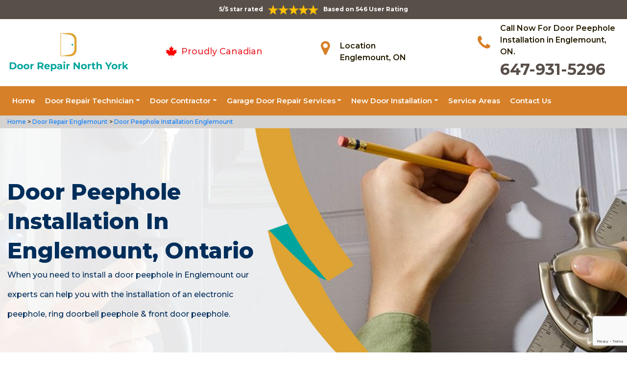

--- FILE ---
content_type: text/html
request_url: https://www.doorrepairnorthyork.ca/englemount/door-peephole-installation-englemount-on/
body_size: 9152
content:
<!DOCTYPE html>
<html lang="en">

<head>
	<meta charset="UTF-8">
	<meta name="viewport" content="width=device-width, initial-scale=1.0">
	<link rel="shortcut icon" href="/images/proudly-canadian.png" type="image/x-icon">
	<link rel="stylesheet" href="https://maxcdn.bootstrapcdn.com/bootstrap/4.4.1/css/bootstrap.min.css">
	<link href="https://fonts.googleapis.com/css2?family=Montserrat:wght@300;400;500;600;700;800;900&display=swap" rel="stylesheet">
	<link rel="stylesheet" href="https://cdnjs.cloudflare.com/ajax/libs/font-awesome/4.7.0/css/font-awesome.min.css">
	<link rel="stylesheet" href="/style.css">
	<script src="https://code.jquery.com/jquery-3.1.1.min.js"></script>
	<title>Door Peephole Installation Englemount &#129351; - Install A Peephole in A Door Englemount</title>
    <meta name="description" content="Hire &#9989; professionals from us for door peephole installation in Englemount. Door eye or door peepholes installation is necessary & extremely effective. We install degree door viewer wide-angle door viewer, & digital door peephole. Reach us at &#128383; 647-931-5296." />
    <meta name="keywords" content="door peephole installation Englemount, install a peephole in a door Englemount" />
    <meta name="robots" content="index, follow">
    <meta http-equiv="Content-Type" content="text/html; charset=utf-8">
    <meta name="language" content="English">
    <meta name="revisit-after" content="7 days">
    <meta property="og:title" content="Door Peephole Installation Englemount &#129351; - Install A Peephole in A Door Englemount" />
    <meta property="og:description" content="Hire &#9989; professionals from us for door peephole installation in Englemount. Door eye or door peepholes installation is necessary & extremely effective. We install degree door viewer wide-angle door viewer, & digital door peephole. Reach us at &#128383; 647-931-5296." />
    <meta property="og:image" content="/userfiles/images/banner/door-peephole-installation.jpg" />
    <link rel="canonical" href="https://www.doorrepairnorthyork.ca/englemount/door-peephole-installation-englemount-on/" />

</head>

<body>
    <!--  Clickcease.com tracking-->
<script type='text/javascript'>var script = document.createElement('script');
script.async = true; script.type = 'text/javascript';
var target = 'https://www.clickcease.com/monitor/stat.js';
script.src = target;var elem = document.head;elem.appendChild(script);
</script>
<noscript>
<a href='https://www.clickcease.com' rel='nofollow'><img src='https://monitor.clickcease.com/stats/stats.aspx' alt='ClickCease'/></a>
</noscript>
<!--  Clickcease.com tracking-->
	<a href="tel:647-931-5296" class="float d-lg-none" target="_blank">
		<i class="fa fa-phone" aria-hidden="true"></i>
	</a>
	<div id="topbar" class="topbar d-none d-lg-flex d-md-flex">
		<div class="container">
			<div class="row">
				<div class=" col-sm-12 col-xs-12 text-center ">
					<div class="star-text">
						<p>5/5 star rated</p>
						<img class="mb-1" src="/images/5-stars.png" alt="Client Reviews">
						<p>Based on 546 User Rating</p>
					</div>
				</div>


				<div class="col-md-4 right-header-area d-none">
					<div class="social-icons">
						<ul class="social-icons-dark">
							<li class="social-icons__item">
								<a href="http://facebook.com">
									<i class="fa fa-facebook"></i>
								</a>
							</li>
							<li class="social-icons__item">
								<a href="http://twitter.com">
									<i class="fa fa-twitter"></i>
								</a>
							</li>
							<li class="social-icons__item">
								<a href="http://google.com">
									<i class="fa fa-google-plus"></i>
								</a>
							</li>
							<li class="social-icons__item">
								<a href="http://linkedin.com">
									<i class="fa fa-linkedin"></i>
								</a>
							</li>
							<li class="social-icons__item">
								<a href="http://instagram.com">
									<i class="fa fa-instagram"></i>
								</a>
							</li>
						</ul>

					</div>
				</div>
			</div>
		</div>
		<a href="tel:647-931-5296" class="float d-lg-none" target="_blank">
			<i class="fa fa-phone" aria-hidden="true"></i>
		</a>
	</div>
	<header class="header" id="header">
<div class="header-content">
<div class="container">
<div class="row">
<div class="col-lg-3 col-md-6 col-6 text-left"><a class="navbar-brand" href="/"><img alt="Doors Repair North York" class="logo" src="/userfiles/images/door-repair-north-york.png" /> </a></div>

<div class="col-6 text-center d-lg-none d-md-none">
<div class="star-text">
<p>5/5 star rated</p>
<img alt="best door repair company Englemount" class="mb-1" src="/images/5-stars.png" />
<p>Based on 452 User Rating</p>
</div>
</div>

<div class="col-lg-3 col-md-6 d-md-block">
<div class="header-text">
<div class="header-info"><img alt="door repair experts Englemount" src="/images/proudly-canadian.png" />&nbsp;<span class="proudly-canadian">Proudly Canadian</span></div>
</div>
</div>

<div class="col-lg-3 col-md-6 col-6 head-section d-none d-lg-flex d-md-flex"><i class="fa fa-map-marker" aria-hidden="true"></i>
<p><span>Location</span><br />
Englemount, ON</p>
</div>

<div class="col-lg-3 col-md-6 col-6 head-section d-none d-lg-flex d-md-flex"><i class="fa fa-phone" aria-hidden="true"></i>
<p><span>Call Now For Door Peephole Installation in Englemount, ON.</span><br />
<a href="tel:647-931-5296">647-931-5296</a></p>
</div>
</div>
</div>
</div>

<div class="header-menu affix-nav">
<div class="container">
<div class="navigation" id="dropdown-item-navigation">
<div class="navigation textext-center">
<nav class="navbar navbar-expand-lg navbar-light ">
<div class="nav-menu nav-menu-fixed d-lg-none "><a class="active" href="tel:647-931-5296">Call Now 647-931-5296</a></div>
<button aria-controls="navbarSupportedContent" aria-expanded="false" aria-label="Toggle navigation" class="navbar-toggler" data-target="#navbarSupportedContent" data-toggle="collapse" type="button"><span class="navbar-toggler-icon"></span></button>

<div class="collapse navbar-collapse" id="navbarSupportedContent">
<ul class="nav navbar-nav">
	<li class="active"><a href="/">Home</a></li>
	<li class="dropdown has_submenu megamenu-li"><a class="dropdown-toggle" href="#">Door Repair Technician</a>
	<ul class="dropdown-menu sub_menu sm-menu">
		<li>
		<div class="row">
		<div class="col-lg-3">
		<ul>
			<li><a class="dropdown-item" href="/englemount/door-bell-repair-englemount-on/">Door Bell Repair</a></li>
			<li><a class="dropdown-item" href="/englemount/door-lock-repair-englemount-on/">Door Lock Repair</a></li>
			<li><a class="dropdown-item" href="/englemount/steel-door-repair-englemount-on/">Steel Door Repair</a></li>
			<li><a class="dropdown-item" href="/englemount/entry-door-repair-englemount-on/">Entry Door Repair</a></li>
			<li><a class="dropdown-item" href="/englemount/front-door-repair-englemount-on/">Front Door Repair</a></li>
			<li><a class="dropdown-item" href="/englemount/closet-door-repair-englemount-on/">Closet Door Repair</a></li>
			<li><a class="dropdown-item" href="/englemount/frame-door-repair-englemount-on/">Frame Door Repair</a></li>
		</ul>
		</div>

		<div class="col-lg-4">
		<ul>
			<li><a class="dropdown-item" href="/englemount/glass-door-repair-englemount-on/">Glass Door Repair</a></li>
			<li><a class="dropdown-item" href="/englemount/french-door-repair-englemount-on/">French Door Repair</a></li>
			<li><a class="dropdown-item" href="/englemount/screen-door-repair-englemount-on/">Screen Door Repair</a></li>
			<li><a class="dropdown-item" href="/englemount/shower-door-repair-englemount-on/">Shower Door Repair</a></li>
			<li><a class="dropdown-item" href="/englemount/wooden-door-repair-englemount-on/">Wooden Door Repair</a></li>
			<li><a class="dropdown-item" href="/englemount/commercial-door-repair-englemount-on/">Commercial Door Repair</a></li>
			<li><a class="dropdown-item" href="/englemount/handicap-door-opener-repair-englemount-on/">Handicap Door Opener Repair</a></li>
		</ul>
		</div>

		<div class="col-lg-4">
		<ul>
			<li><a class="dropdown-item" href="/englemount/interior-door-repair-englemount-on/">Interior Door Repair</a></li>
			<li><a class="dropdown-item" href="/englemount/fiberglass-door-repair-englemount-on/">Fiberglass Door Repair</a></li>
			<li><a class="dropdown-item" href="/englemount/storefront-door-repair-englemount-on/">Storefront Door Repair</a></li>
			<li><a class="dropdown-item" href="/englemount/residential-door-repair-englemount-on/">Residential Door Repair</a></li>
			<li><a class="dropdown-item" href="/englemount/patio-sliding-door-repair-englemount-on/">Patio Sliding Door Repair</a></li>
		</ul>
		</div>
		</div>
		</li>
	</ul>
	</li>
	<li class="dropdown"><a class="dropdown-toggle" href="#">Door Contractor</a>
	<ul class="dropdown-menu">
		<li><a class="dropdown-item" href="/englemount/door-expert-englemount-on/">Door Expert</a></li>
		<li><a class="dropdown-item" href="/englemount/door-contractor-englemount-on/">Door Contractor</a></li>
		<li><a class="dropdown-item" href="/englemount/door-replacement-englemount-on/">Door Replacement</a></li>
		<li><a class="dropdown-item" href="/englemount/high-security-door-englemount-on/">High Security Door</a></li>
		<li><a class="dropdown-item" href="/englemount/door-buzzer-systems-englemount-on/">Door Buzzer Systems</a></li>
		<li><a class="dropdown-item" href="/englemount/access-control-system-englemount-on/">Access Control System</a></li>
		<li><a class="dropdown-item" href="/englemount/automatic-door-opener-englemount-on/">Automatic Door Opener</a></li>
	</ul>
	</li>
	<li class="dropdown"><a class="dropdown-toggle" href="#">Garage Door Repair Services</a>
	<ul class="dropdown-menu">
		<li><a class="dropdown-item" href="/englemount/garage-door-repair-englemount-on/">Garage Door Repair</a></li>
		<li><a class="dropdown-item" href="/englemount/garage-door-cable-repair-englemount-on/">Garage Door Cable Repair</a></li>
		<li><a class="dropdown-item" href="/englemount/garage-door-spring-repair-englemount-on/">Garage Door Spring Repair </a></li>
		<li><a class="dropdown-item" href="/englemount/garage-door-opener-repair-englemount-on/">Garage Door Opener Repair</a></li>
		<li><a class="dropdown-item" href="/englemount/overhead-garage-door-repair-englemount-on/">Overhead Garage Door Repair</a></li>
	</ul>
	</li>
	<li class="dropdown"><a class="dropdown-toggle" href="#">New Door Installation</a>
	<ul class="dropdown-menu">
		<li><a class="dropdown-item" href="/englemount/new-door-installation-englemount-on/">New Door Installation</a></li>
		<li><a class="dropdown-item" href="/englemount/door-push-bar-installation-englemount-on/">Door Push Bar Installation</a></li>
		<li><a class="dropdown-item" href="/englemount/door-peephole-installation-englemount-on/">Door Peephole Installation</a></li>
		<li><a class="dropdown-item" href="/englemount/bathroom-door-installation-englemount-on/">Bathroom Door Installation</a></li>
	</ul>
	</li>
	<li><a href="/service-areas/">Service Areas</a></li>
	<li><a href="/contact-us/">Contact Us</a></li>
</ul>
</div>
</nav>
</div>
</div>
</div>
</div>
</header>

<div class="brd">
<div class="container">
<div class="row">
<div class="col-sm-12"><a href="/">Home </a> &gt;<a href="/englemount/door-repair-englemount-on/"> Door Repair Englemount</a> &gt;<a href="/englemount/door-peephole-installation-englemount-on/"> Door Peephole Installation Englemount</a></div>
</div>
</div>
</div>

<section class="banner " style="background: url(/userfiles/images/banner/door-peephole-installation.jpg);">
<div class="container">
<div class="row">
<div class="col-lg-6">
<h1>Door Peephole Installation in Englemount, Ontario</h1>

<p>When you need to install a door peephole in Englemount our experts can help you with the installation of an electronic peephole, ring doorbell peephole &amp; front door peephole.</p>

<div class="banner-btn d-none">&nbsp;</div>
</div>
</div>
</div>
</section>

<section class="main-content-wrap">
<div class="container">
<div class="row">
<div class="col-md-8">
<div class="main-content">
<h2><strong>We Provide Residential And Commercial Door Peephole Installation Services Including Electronic Peephole, Ring Doorbell Peephole &amp; Combined Locks Peephole Installation.</strong></h2>
Door viewers are a simple but necessary addition to any front door. Our home locksmiths can install a peephole in your door to protect your home. It is paramount that you control whom we let into our living and commercial spaces. When a person knocks on your door, you have better luck identifying who it is without peeping through the window curtains, it indicates that you are home. We have professionals with years of <strong>Door Viewer Installation</strong>, and you can be sure that we give 100% professionalism when installing a secret eye for your front door. There is a science and an art to the peephole installation only <strong>Experienced Personnel</strong> can do a clean job and go about the installation at the shortest time possible without damaging your door or leaving unnecessary marks.<br />
&nbsp;
<p style="text-align:center;"><img src="https://www.doorrepairnorthyork.ca/imggen/door-peephole-installation-englemount-ontario.webp" alt="Door Peephole Installation Englemount - Ontario" /></p>

<h3><strong>Digital Door Peephole&nbsp;in Englemount</strong></h3>
Digital door viewers are designed to replace the conventional peephole viewer with a digital system. It gives you a clearer view with high-quality images and helps you decide if you want the visitor to come in or not. It is a perfect way to know if unwanted intruders are around and also secure evidence of their intrusion if need be. <strong>Door Repair Englemount</strong> Locksmiths help you improve the level of your security by installing a digital door peephole in Englemount, ON. Digital door viewers provide you with the opportunity to get a good look at who is outside, <strong><a href="/englemount/door-bell-repair-englemount-on/">Ringing Your Doorbell</a></strong>, or approaching your <a href="/englemount/front-door-repair-englemount-on/"><strong>Front Door</strong></a> without having to open it.

<h3><strong>Englemount Commercial Peephole Installation</strong></h3>
A lot of commercial doors do not come with a pre-installed peephole, especially the newer ones. This leaves business owners wondering who is at the door every time that they get a knock. They either have to look from a nearby window or take a chance of opening up their door to a stranger. While most intruders use the door to have their way in, a peephole allows you to see who is on your doorstep before deciding on whether to open it or not. <strong>Commercial Door Peephole</strong> helps you to have an eye on your workers. At Door Repair Englemount we are the go-to company for commercial peephole installation in Englemount, ON.&nbsp;

<h2><strong>Our Door Peephole Installation Services in Englemount</strong></h2>
We take pride in our professionals and we consider those that have years of experience. The reason for this is that peephole installation and servicing is not as easy as most people make it. Our professionals at <strong>Door Repair Englemount</strong> do a clean door peephole job and they expedite the peephole installation and services in the shortest time possible across Englemount, ON. At Door Repair Englemount we offer the following door peephole installation services across Englemount, ON:<br />
&nbsp;
<ul>
	<li><strong>Englemount Residential Peephole Door Installation</strong></li>
	<li><strong>Peephole Door Repair in Englemount </strong></li>
	<li><strong>Englemount Fiberglass Peephole Installation</strong></li>
</ul>

<h3><strong>Englemount Residential Peephole Door Installation</strong></h3>
Every home is vulnerable to breakage and intrusion. However, this can be prevented by installing residential peephole viewers. As you are well aware of the importance of adding simple peepholes on your front doors to observe who is knocking at your door. Door Repair Englemount Locksmiths have successfully <strong>Developed Long-Lasting Solutions</strong> for security issues our clients in Englemount, ON.

<h3><strong>Peephole Door Repair in&nbsp;Englemount </strong></h3>
Our expert Locksmiths at Door Repair Englemount can repair peephole doors as a part of your <strong>Integrated Security System</strong>, smart home, or a standalone burglary prevention product. It is necessary that you increase your security to protect your home. This is why we offer a diverse service of peephole door repair for you. At Door Repair Englemount we will surely provide you quick, dependable, and <strong><a href="/englemount/door-lock-repair-englemount-on/">Professional Door Lock Services</a></strong> at an affordable rate.<br />
<img alt="peephole door repair in Englemount" src="/userfiles/images/peehole-door-repair.jpg" style="margin: 10px;" />
<h3><br />
<strong>Englemount Fiberglass Peephole Installation </strong></h3>
A peephole installation on your fiberglass door allows you to see who is at the door and what's going on around your home. At Door Repair Englemount we pride ourselves on providing professional locksmith services in Englemount, ON. As a <strong>24-Hour Locksmith Company</strong>, we are at your service day and night. This ensures you are able to get repairs, installations, and even key duplications when you need them the most.</div>
</div>

<div class="col-md-4"><div class="sidebar-block mb-5">
<div class="sidebar-heading">
<h3>Quote For Door Peephole Installation in Englemount, ON</h3>
</div>

<div class="sidebar-content">
<div class="expMessage">&nbsp;</div>

<form action="#" id="contactUs" method="post" name="requestformR" novalidate="novalidate">
<div class="form-group"><input class="form-control required" id="name" name="formInput[name]" placeholder="Name *" type="text" /></div>

<div class="form-group"><input class="form-control required" id="mobile" name="formInput[phone]" placeholder="Phone *" type="text" /></div>

<div class="form-group"><input class="form-control required" id="email" name="formInput[email]" placeholder="Email *" type="email" /></div>

<div class="form-group"><textarea class="form-control" cols="30" id="" name="formInput[message]" placeholder="Messsage" rows="3"></textarea></div>

<div class="g-recaptcha" data-callback="setResponse" data-sitekey="6LdmymgaAAAAAKWmPZJtZ2ihsogu4nLFj4212R9x" data-size="invisible">&nbsp;</div>
<input id="captcha-response" name="captcha-response" type="hidden" />
<div class="text-center"><button class="btn btn-primary" type="submit">Submit Now</button></div>
<input name="action" type="hidden" value="submitform" />&nbsp;</form>
</div>
</div>

<div class="sidebar-block mb-5">
<div class="sidebar-heading">
<h3>Englemount Information</h3>
</div>

<div class="sidebar-content">
<p class="mt-3"><iframe frameborder="0" height="350" marginheight="0" marginwidth="0" scrolling="no" src="https://maps.google.com/maps?width=100%&amp;height=600&amp;hl=en&amp;q=Englemount%20Ontario&amp;ie=UTF8&amp;t=&amp;z=14&amp;iwloc=B&amp;output=embed" width="100%">km radius map</iframe></p>
</div>
</div>
</div>
</div>
</div>
</section>

<div class="homepagecities">
<div class="container">
<div class="row">
<div class="col-sm-1 py-4">&nbsp;</div>

<div class="col-sm-11 py-4">
<h2 class="text-center"><b>Areas We Serve</b></h2>
<ul class="ul3"><li><a href="/amesbury/door-peephole-installation-amesbury-on/">Amesbury</a></li><li><a href="/armour-heights/door-peephole-installation-armour-heights-on/">Armour Heights</a></li><li><a href="/bathurst-manor/door-peephole-installation-bathurst-manor-on/">Bathurst Manor</a></li><li><a href="/bayview-village/door-peephole-installation-bayview-village-on/">Bayview Village</a></li><li><a href="/bayview-woods/door-peephole-installation-bayview-woods-on/">Bayview Woods</a></li><li><a href="/bermondsey/door-peephole-installation-bermondsey-on/">Bermondsey</a></li><li><a href="/black-creek/door-peephole-installation-black-creek-on/">Black Creek</a></li><li><a href="/clanton-park/door-peephole-installation-clanton-park-on/">Clanton Park</a></li><li><a href="/don-mills/door-peephole-installation-don-mills-on/">Don Mills</a></li><li><a href="/don-valley-village/door-peephole-installation-don-valley-village-on/">Don Valley Village</a></li><li><a href="/downsview/door-peephole-installation-downsview-on/">Downsview</a></li><li><a href="/englemount/door-peephole-installation-englemount-on/">Englemount</a></li><li><a href="/flemingdon-park/door-peephole-installation-flemingdon-park-on/">Flemingdon Park</a></li><li><a href="/glen-park/door-peephole-installation-glen-park-on/">Glen Park</a></li><li><a href="/henry-farm/door-peephole-installation-henry-farm-on/">Henry Farm</a></li><li><a href="/hillcrest-village/door-peephole-installation-hillcrest-village-on/">Hillcrest Village</a></li><li><a href="/hoggs-hollow/door-peephole-installation-hoggs-hollow-on/">Hoggs Hollow</a></li><li><a href="/humber-summit/door-peephole-installation-humber-summit-on/">Humber Summit</a></li><li><a href="/humbermede/door-peephole-installation-humbermede-on/">Humbermede</a></li><li><a href="/jane-and-finch/door-peephole-installation-jane-and-finch-on/">Jane and Finch</a></li><li><a href="/lansing/door-peephole-installation-lansing-on/">Lansing</a></li><li><a href="/lawrence-heights/door-peephole-installation-lawrence-heights-on/">Lawrence Heights</a></li><li><a href="/lawrence-manor/door-peephole-installation-lawrence-manor-on/">Lawrence Manor</a></li><li><a href="/ledbury-park/door-peephole-installation-ledbury-park-on/">Ledbury Park</a></li><li><a href="/maple-leaf/door-peephole-installation-maple-leaf-on/">Maple Leaf</a></li><li><a href="/marlee-village/door-peephole-installation-marlee-village-on/">Marlee Village</a></li><li><a href="/newtonbrook/door-peephole-installation-newtonbrook-on/">Newtonbrook</a></li><li><a href="/north-york-city-centre/door-peephole-installation-north-york-city-centre-on/">North York City Centre</a></li><li><a href="/parkway-forest/door-peephole-installation-parkway-forest-on/">Parkway Forest</a></li><li><a href="/parkwoods/door-peephole-installation-parkwoods-on/">Parkwoods</a></li><li><a href="/pelmo-park-humberlea/door-peephole-installation-pelmo-park-humberlea-on/">Pelmo Park Humberlea</a></li><li><a href="/pleasant-view/door-peephole-installation-pleasant-view-on/">Pleasant View</a></li><li><a href="/steeles/door-peephole-installation-steeles-on/">Steeles</a></li><li><a href="/the-bridle-path/door-peephole-installation-the-bridle-path-on/">The Bridle Path</a></li><li><a href="/the-peanut/door-peephole-installation-the-peanut-on/">The Peanut</a></li><li><a href="/uptown-toronto/door-peephole-installation-uptown-toronto-on/">Uptown Toronto</a></li><li><a href="/victoria-village/door-peephole-installation-victoria-village-on/">Victoria Village</a></li><li><a href="/village-at-york/door-peephole-installation-village-at-york-on/">Village at York</a></li><li><a href="/westminster-branson/door-peephole-installation-westminster-branson-on/">Westminster Branson</a></li><li><a href="/willowdale/door-peephole-installation-willowdale-on/">Willowdale</a></li><li><a href="/wilson-heights/door-peephole-installation-wilson-heights-on/">Wilson Heights</a></li><li><a href="/york-mills/door-peephole-installation-york-mills-on/">York Mills</a></li><li><a href="/york-university-heights/door-peephole-installation-york-university-heights-on/">York University Heights</a></li><li><a href="/yorkdale/door-peephole-installation-yorkdale-on/">Yorkdale</a></li></ul></div>
</div>
</div>
</div>

    <section class="testimonials">
<div class="container">
<div class="row">
<div class="testimonial-head col-lg-7 col-md-8 col-sm-10 col-xs-12 col-xs-center text-center m-auto">
<h6 class="section-subtitle text-uppercase color-mid">Englemount Door Repair Find Solutions to Your Problem</h6>
<span class="section-title ">Don't Take Our Word For It</span>

<div class="line">&nbsp;</div>
</div>
</div>

<div class="row">
<div class="col-md-6">
<div class="testimonial-panel">
<div class="testimonial-icon"><i class="fa fa-quote-left"></i></div>

<div class="testimonial-body">
<p class="mb-20 font-14">After researching several companies, we chose Door Repair Englemount. The installers were very professional, clean, and we were very comfortable having them in our home! Big thank you to their team for making this as painless as possible!</p>

<div class="testimonial-meta">
<h5 class="ptb-5 t-uppercase color-theme">- Smith Gary</h5>

<h6 class="mb-0 color-mid d-none">OWNER</h6>
</div>
</div>
</div>
</div>

<div class="col-md-6">
<div class="testimonial-panel">
<div class="testimonial-icon"><i class="fa fa-quote-left"></i></div>

<div class="testimonial-body">
<p class="mb-20 font-14">I will highly recommend Door Repair Englemount. Entire team who visit us was trustworthy and followed through until the end and even after. Excellent craftsmanship and work ethic.</p>

<div class="testimonial-meta">
<h5 class="ptb-5 t-uppercase color-theme">- Jordan</h5>

<h6 class="mb-0 color-mid d-none">OWNER</h6>
</div>
</div>
</div>
</div>
</div>
</div>
</section>

	<footer>
<div class="footer-top">
<div class="container">
<div class="row">
<div class="col-lg-4 col-md-4 pb-xs-3">
<section>
<h4 class="footer-title">Door Repair Englemount, ON</h4>

<p>Door Repair Englemount service technicians are extremely competent craftsmen with approximately ten years' experience in&nbsp;services. We're door repair service and maintenance specialists, as well as we are known for the high quality of our handiwork and expert integrity so you recognize the job will certainly be done appropriately and also successfully.</p>
</section>
</div>

<div class="col-lg-5 col-md-4 pb-xs-3">
<section>
<h4 class="footer--title">Quick Links</h4>

<div class="row">
<ul class="company-info-wid col-md-6">
	<li><a class="company-info-item" href="/englemount/door-bell-repair-englemount-on/">Door Bell Repair</a></li>
	<li><a class="company-info-item" href="/englemount/door-lock-repair-englemount-on/">Door Lock Repair</a></li>
	<li><a class="company-info-item" href="/englemount/steel-door-repair-englemount-on/">Steel Door Repair</a></li>
	<li><a class="company-info-item" href="/englemount/residential-door-repair-englemount-on/">Residential Door Repair</a></li>
	<li><a class="company-info-item" href="/englemount/commercial-door-repair-englemount-on/">Commercial Door Repair</a></li>
</ul>

<ul class="company-info-wid col-md-6">
	<li><a class="company-info-item" href="/englemount/front-door-repair-englemount-on/">Front Door Repair</a></li>
	<li><a class="company-info-item" href="/englemount/interior-door-repair-englemount-on/">Interior Door Repair</a></li>
	<li><a class="company-info-item" href="/englemount/fiberglass-door-repair-englemount-on/">Fiberglass Door Repair</a></li>
	<li><a class="company-info-item" href="/englemount/storefront-door-repair-englemount-on/">Storefront Door Repair</a></li>
	<li><a class="company-info-item" href="/privacy-policy/">Privacy Policy</a></li>
</ul>
</div>
</section>
</div>

<div class="col-lg-3 col-md-4 pb-xs-3">
<section>
<h4 class="footer--title">Contact Information</h4>

<ul class="company-info-wid">
	<li class="company-info-item"><i class="fa fa-map-marker" aria-hidden="true"></i><span class="info-detail">Englemount</span></li>
	<li class="company-info-item"><i class="fa fa-envelope" aria-hidden="true" style="font-size:20px;"></i><span class="info-detail"><a href="mailto:info@doorrepairnorthyork.ca">Email Us</a></span></li>
	<li class="company-info-item"><i class="fa fa-phone" aria-hidden="true"></i><span class="info-detail"><a href="tel:647-931-5296">647-931-5296</a> </span></li>
</ul>

<p>&nbsp;</p>
</section>
</div>
</div>
</div>
</div>

<div class="footer-copyright text-center">
<div class="container">
<h6 class="copyright ">Copyright © <script>document.write(new Date().getFullYear()) </script> <a href="/" style="color:#fff">Doors Repair North York</a> - All Rights Reserved.</h6>
</div>
</div>
</footer>

<script type="application/ld+json">
    {
      "@context": "https://schema.org",
      "@type": "NewsArticle",
      "headline": "Article headline",
      "image": ["/userfiles/images/banner/door-peephole-installation.jpg"],
      "datePublished": "2015-02-05T08:00:00+08:00",
      "dateModified": "2015-02-05T09:20:00+08:00",
      "author": [
        {
          "@type": "Person",
          "name": "Jane Doe",
          "url": "https://www.doorrepairnorthyork.ca/"
        }
      ]
    }
  </script>
  
  <script type="application/ld+json">
    {
      "@context": "https://schema.org",
      "@type": "BreadcrumbList",
      "itemListElement": [
        {
          "@type": "ListItem",
          "position": 1,
          "item": {
            "@id": "/englemount/door-peephole-installation-englemount-on/",
            "name": "Door Repair Englemount"
          }
        }
      ]
    }
  </script>
  
  <script type="application/ld+json">
    {
      "@context": "https://schema.org",
      "@type": "Organization",
      "name": "Door Repair Englemount",
      "legalName": "Door Repair Englemount",
      "alternateName": "Door Repair Englemount",
      "url": "https://www.doorrepairnorthyork.ca/",
      "logo": "/userfiles/images/door-repair-north-york.png",
      "foundingDate": "2001",
      "founders": [
        {
          "@type": "Person",
          "name": "Top"
        }
      ],
      "address": {
        "@type": "PostalAddress",
        "streetAddress": "Ontario",
        "addressLocality": "Ontario",
        "addressRegion": "Ontario",
        "addressCountry": "Ontario"
      },
      "contactPoint": {
        "@type": "ContactPoint",
        "contactType": "customer support",
        "telephone": "647-931-5296"
      },
      "sameAs": [
        "https://www.facebook.com/",
        "https://www.youtube.com/"
      ]
    }
  </script>
  
  <script type="application/ld+json">
    {
      "@context": "http://schema.org/",
      "@type": "Product",
      "name": "Door Peephole Installation Englemount",
      "image": "/userfiles/images/banner/door-peephole-installation.jpg",
      "description": "Hire &#9989; professionals from us for door peephole installation in Englemount. Door eye or door peepholes installation is necessary & extremely effective. We install degree door viewer wide-angle door viewer, & digital door peephole. Reach us at &#128383; 647-931-5296.",
      "brand": {
        "@type": "Brand",
        "name": "Door Repair Englemount"
      },
      "sku": "0",
      "gtin8": "0",
      "gtin13": "0",
      "gtin14": "0",
      "mpn": "0",
      "offers": {
        "@type": "AggregateOffer",
        "priceCurrency": "CAD",
        "lowPrice": "1",
        "highPrice": "10",
        "offerCount": "7"
      },
      "aggregateRating": {
        "@type": "AggregateRating",
        "ratingValue": "4.9",
        "bestRating": "5",
        "worstRating": "",
        "ratingCount": "546"
      },
  
      "review": {
        "@context": "http://schema.org/",
        "name": "Best Rating",
        "@type": "Review",
        "reviewBody": "Door Repair Englemount answered my telephone call instantly and was beyond educated. He was very easy to connect with and also defeat the approximated time he offered me to get below. less than 20 mins! Incredible service. So handy and also good. 10/10 recommend. I'm beyond eased and really feel secure again in my house (after my secrets were taken). Thank you, Door Repair Englemount.",
        "author": {
          "@type": "Person",
          "name": "John Parker"
        }
      }
    }
  </script>
  
  <script type="application/ld+json">
    {
      "@context": "http://schema.org/",
      "@type": "Review",
      "author": {
        "@type": "Person",
        "name": "John Parker"
      },
      "reviewBody": "Door Repair Englemount answered my telephone call instantly and was beyond educated. He was very easy to connect with and also defeat the approximated time he offered me to get below. less than 20 mins! Incredible service. So handy and also good. 10/10 recommend. I'm beyond eased and really feel secure again in my house (after my secrets were taken). Thank you, Door Repair Englemount.",
      "itemReviewed": {
        "@type": "LocalBusiness",
        "name": "Door Repair Englemount",
        "priceRange": "$$",
        "telephone": "647-931-5296",
        "address": {
          "@type": "PostalAddress",
          "streetAddress": "Ontario",
          "addressLocality": "Ontario",
          "addressRegion": "Ontario",
          "addressCountry": "Ontario"
        },
  
        "image": "/userfiles/images/door-repair-north-york.png"
      },
      "reviewRating": {
        "@type": "Rating",
        "ratingValue": 5,
        "worstRating": 1,
        "bestRating": 5,
        "reviewAspect": "Ambiance"
      }
    }
  </script>
  
  <script type="application/ld+json">
    {
      "@context": "http://schema.org",
      "@type": "WebSite",
      "url": "https://www.doorrepairnorthyork.ca/",
      "potentialAction": {
        "@type": "SearchAction",
        "target": "https://www.doorrepairnorthyork.ca/search/{search_key}",
        "query-input": "required name=search_key"
      }
    }
  </script>


	 <script src="/assets/js/jquery.validate.min.js"></script>
      <script src="/assets/js/maskinput.min.js"></script>
	<script src="/js/custom.js"></script>
	<script src="/js/jquery.validate.min.js"></script>
	<script src="https://cdnjs.cloudflare.com/ajax/libs/popper.js/1.12.9/umd/popper.min.js"
		integrity="sha384-ApNbgh9B+Y1QKtv3Rn7W3mgPxhU9K/ScQsAP7hUibX39j7fakFPskvXusvfa0b4Q" crossorigin="anonymous">
	</script>
	<script src="https://maxcdn.bootstrapcdn.com/bootstrap/4.0.0/js/bootstrap.min.js"
		integrity="sha384-JZR6Spejh4U02d8jOt6vLEHfe/JQGiRRSQQxSfFWpi1MquVdAyjUar5+76PVCmYl" crossorigin="anonymous">
	</script>
   <script src="https://www.google.com/recaptcha/api.js" async defer></script>    
    <script>
        
        
(function ($) {
      "use strict";
         $('#mobile').mask("999-999-9999");
            $("#contactUs").validate({
        submitHandler: function () {
            grecaptcha.execute();
            return false; 
        }
    });
  })(jQuery);
    
    function setResponse(response) {
    document.getElementById("captcha-response").value = response;
    var curForm = $("#contactUs");
    console.log('Captcha OK');
    $("<div />").addClass("formOverlay").appendTo(curForm);
    $.ajax({
        url: "/mail.php",
        type: "POST",
        data: curForm.serialize(),
        success: function (resdata) {
            var res = resdata.split("::");
            console.log(res);
            curForm.find("div.formOverlay").remove();
            curForm.prev(".expMessage").html(res[1]);
            if (res[0] == "Success") {
                curForm.remove();
                curForm.prev(".expMessage").html("");
            }
        },
    });
    return !1;
}
    </script>

<!-- Default Statcounter code for Door Repair North York
https://www.doorrepairnorthyork.ca -->
<script type="text/javascript">
var sc_project=12549448; 
var sc_invisible=1; 
var sc_security="ca633619"; 
</script>
<script type="text/javascript"
src="https://www.statcounter.com/counter/counter.js"
async></script>
<noscript><div class="statcounter"><a title="Web Analytics"
href="https://statcounter.com/" target="_blank"><img
class="statcounter"
src="https://c.statcounter.com/12549448/0/ca633619/1/"
alt="Web Analytics"></a></div></noscript>
<!-- End of Statcounter Code -->



</body>

</html>


--- FILE ---
content_type: text/html; charset=utf-8
request_url: https://www.google.com/recaptcha/api2/anchor?ar=1&k=6LdmymgaAAAAAKWmPZJtZ2ihsogu4nLFj4212R9x&co=aHR0cHM6Ly93d3cuZG9vcnJlcGFpcm5vcnRoeW9yay5jYTo0NDM.&hl=en&v=9TiwnJFHeuIw_s0wSd3fiKfN&size=invisible&anchor-ms=20000&execute-ms=30000&cb=qzktd8c6nn7z
body_size: 49104
content:
<!DOCTYPE HTML><html dir="ltr" lang="en"><head><meta http-equiv="Content-Type" content="text/html; charset=UTF-8">
<meta http-equiv="X-UA-Compatible" content="IE=edge">
<title>reCAPTCHA</title>
<style type="text/css">
/* cyrillic-ext */
@font-face {
  font-family: 'Roboto';
  font-style: normal;
  font-weight: 400;
  font-stretch: 100%;
  src: url(//fonts.gstatic.com/s/roboto/v48/KFO7CnqEu92Fr1ME7kSn66aGLdTylUAMa3GUBHMdazTgWw.woff2) format('woff2');
  unicode-range: U+0460-052F, U+1C80-1C8A, U+20B4, U+2DE0-2DFF, U+A640-A69F, U+FE2E-FE2F;
}
/* cyrillic */
@font-face {
  font-family: 'Roboto';
  font-style: normal;
  font-weight: 400;
  font-stretch: 100%;
  src: url(//fonts.gstatic.com/s/roboto/v48/KFO7CnqEu92Fr1ME7kSn66aGLdTylUAMa3iUBHMdazTgWw.woff2) format('woff2');
  unicode-range: U+0301, U+0400-045F, U+0490-0491, U+04B0-04B1, U+2116;
}
/* greek-ext */
@font-face {
  font-family: 'Roboto';
  font-style: normal;
  font-weight: 400;
  font-stretch: 100%;
  src: url(//fonts.gstatic.com/s/roboto/v48/KFO7CnqEu92Fr1ME7kSn66aGLdTylUAMa3CUBHMdazTgWw.woff2) format('woff2');
  unicode-range: U+1F00-1FFF;
}
/* greek */
@font-face {
  font-family: 'Roboto';
  font-style: normal;
  font-weight: 400;
  font-stretch: 100%;
  src: url(//fonts.gstatic.com/s/roboto/v48/KFO7CnqEu92Fr1ME7kSn66aGLdTylUAMa3-UBHMdazTgWw.woff2) format('woff2');
  unicode-range: U+0370-0377, U+037A-037F, U+0384-038A, U+038C, U+038E-03A1, U+03A3-03FF;
}
/* math */
@font-face {
  font-family: 'Roboto';
  font-style: normal;
  font-weight: 400;
  font-stretch: 100%;
  src: url(//fonts.gstatic.com/s/roboto/v48/KFO7CnqEu92Fr1ME7kSn66aGLdTylUAMawCUBHMdazTgWw.woff2) format('woff2');
  unicode-range: U+0302-0303, U+0305, U+0307-0308, U+0310, U+0312, U+0315, U+031A, U+0326-0327, U+032C, U+032F-0330, U+0332-0333, U+0338, U+033A, U+0346, U+034D, U+0391-03A1, U+03A3-03A9, U+03B1-03C9, U+03D1, U+03D5-03D6, U+03F0-03F1, U+03F4-03F5, U+2016-2017, U+2034-2038, U+203C, U+2040, U+2043, U+2047, U+2050, U+2057, U+205F, U+2070-2071, U+2074-208E, U+2090-209C, U+20D0-20DC, U+20E1, U+20E5-20EF, U+2100-2112, U+2114-2115, U+2117-2121, U+2123-214F, U+2190, U+2192, U+2194-21AE, U+21B0-21E5, U+21F1-21F2, U+21F4-2211, U+2213-2214, U+2216-22FF, U+2308-230B, U+2310, U+2319, U+231C-2321, U+2336-237A, U+237C, U+2395, U+239B-23B7, U+23D0, U+23DC-23E1, U+2474-2475, U+25AF, U+25B3, U+25B7, U+25BD, U+25C1, U+25CA, U+25CC, U+25FB, U+266D-266F, U+27C0-27FF, U+2900-2AFF, U+2B0E-2B11, U+2B30-2B4C, U+2BFE, U+3030, U+FF5B, U+FF5D, U+1D400-1D7FF, U+1EE00-1EEFF;
}
/* symbols */
@font-face {
  font-family: 'Roboto';
  font-style: normal;
  font-weight: 400;
  font-stretch: 100%;
  src: url(//fonts.gstatic.com/s/roboto/v48/KFO7CnqEu92Fr1ME7kSn66aGLdTylUAMaxKUBHMdazTgWw.woff2) format('woff2');
  unicode-range: U+0001-000C, U+000E-001F, U+007F-009F, U+20DD-20E0, U+20E2-20E4, U+2150-218F, U+2190, U+2192, U+2194-2199, U+21AF, U+21E6-21F0, U+21F3, U+2218-2219, U+2299, U+22C4-22C6, U+2300-243F, U+2440-244A, U+2460-24FF, U+25A0-27BF, U+2800-28FF, U+2921-2922, U+2981, U+29BF, U+29EB, U+2B00-2BFF, U+4DC0-4DFF, U+FFF9-FFFB, U+10140-1018E, U+10190-1019C, U+101A0, U+101D0-101FD, U+102E0-102FB, U+10E60-10E7E, U+1D2C0-1D2D3, U+1D2E0-1D37F, U+1F000-1F0FF, U+1F100-1F1AD, U+1F1E6-1F1FF, U+1F30D-1F30F, U+1F315, U+1F31C, U+1F31E, U+1F320-1F32C, U+1F336, U+1F378, U+1F37D, U+1F382, U+1F393-1F39F, U+1F3A7-1F3A8, U+1F3AC-1F3AF, U+1F3C2, U+1F3C4-1F3C6, U+1F3CA-1F3CE, U+1F3D4-1F3E0, U+1F3ED, U+1F3F1-1F3F3, U+1F3F5-1F3F7, U+1F408, U+1F415, U+1F41F, U+1F426, U+1F43F, U+1F441-1F442, U+1F444, U+1F446-1F449, U+1F44C-1F44E, U+1F453, U+1F46A, U+1F47D, U+1F4A3, U+1F4B0, U+1F4B3, U+1F4B9, U+1F4BB, U+1F4BF, U+1F4C8-1F4CB, U+1F4D6, U+1F4DA, U+1F4DF, U+1F4E3-1F4E6, U+1F4EA-1F4ED, U+1F4F7, U+1F4F9-1F4FB, U+1F4FD-1F4FE, U+1F503, U+1F507-1F50B, U+1F50D, U+1F512-1F513, U+1F53E-1F54A, U+1F54F-1F5FA, U+1F610, U+1F650-1F67F, U+1F687, U+1F68D, U+1F691, U+1F694, U+1F698, U+1F6AD, U+1F6B2, U+1F6B9-1F6BA, U+1F6BC, U+1F6C6-1F6CF, U+1F6D3-1F6D7, U+1F6E0-1F6EA, U+1F6F0-1F6F3, U+1F6F7-1F6FC, U+1F700-1F7FF, U+1F800-1F80B, U+1F810-1F847, U+1F850-1F859, U+1F860-1F887, U+1F890-1F8AD, U+1F8B0-1F8BB, U+1F8C0-1F8C1, U+1F900-1F90B, U+1F93B, U+1F946, U+1F984, U+1F996, U+1F9E9, U+1FA00-1FA6F, U+1FA70-1FA7C, U+1FA80-1FA89, U+1FA8F-1FAC6, U+1FACE-1FADC, U+1FADF-1FAE9, U+1FAF0-1FAF8, U+1FB00-1FBFF;
}
/* vietnamese */
@font-face {
  font-family: 'Roboto';
  font-style: normal;
  font-weight: 400;
  font-stretch: 100%;
  src: url(//fonts.gstatic.com/s/roboto/v48/KFO7CnqEu92Fr1ME7kSn66aGLdTylUAMa3OUBHMdazTgWw.woff2) format('woff2');
  unicode-range: U+0102-0103, U+0110-0111, U+0128-0129, U+0168-0169, U+01A0-01A1, U+01AF-01B0, U+0300-0301, U+0303-0304, U+0308-0309, U+0323, U+0329, U+1EA0-1EF9, U+20AB;
}
/* latin-ext */
@font-face {
  font-family: 'Roboto';
  font-style: normal;
  font-weight: 400;
  font-stretch: 100%;
  src: url(//fonts.gstatic.com/s/roboto/v48/KFO7CnqEu92Fr1ME7kSn66aGLdTylUAMa3KUBHMdazTgWw.woff2) format('woff2');
  unicode-range: U+0100-02BA, U+02BD-02C5, U+02C7-02CC, U+02CE-02D7, U+02DD-02FF, U+0304, U+0308, U+0329, U+1D00-1DBF, U+1E00-1E9F, U+1EF2-1EFF, U+2020, U+20A0-20AB, U+20AD-20C0, U+2113, U+2C60-2C7F, U+A720-A7FF;
}
/* latin */
@font-face {
  font-family: 'Roboto';
  font-style: normal;
  font-weight: 400;
  font-stretch: 100%;
  src: url(//fonts.gstatic.com/s/roboto/v48/KFO7CnqEu92Fr1ME7kSn66aGLdTylUAMa3yUBHMdazQ.woff2) format('woff2');
  unicode-range: U+0000-00FF, U+0131, U+0152-0153, U+02BB-02BC, U+02C6, U+02DA, U+02DC, U+0304, U+0308, U+0329, U+2000-206F, U+20AC, U+2122, U+2191, U+2193, U+2212, U+2215, U+FEFF, U+FFFD;
}
/* cyrillic-ext */
@font-face {
  font-family: 'Roboto';
  font-style: normal;
  font-weight: 500;
  font-stretch: 100%;
  src: url(//fonts.gstatic.com/s/roboto/v48/KFO7CnqEu92Fr1ME7kSn66aGLdTylUAMa3GUBHMdazTgWw.woff2) format('woff2');
  unicode-range: U+0460-052F, U+1C80-1C8A, U+20B4, U+2DE0-2DFF, U+A640-A69F, U+FE2E-FE2F;
}
/* cyrillic */
@font-face {
  font-family: 'Roboto';
  font-style: normal;
  font-weight: 500;
  font-stretch: 100%;
  src: url(//fonts.gstatic.com/s/roboto/v48/KFO7CnqEu92Fr1ME7kSn66aGLdTylUAMa3iUBHMdazTgWw.woff2) format('woff2');
  unicode-range: U+0301, U+0400-045F, U+0490-0491, U+04B0-04B1, U+2116;
}
/* greek-ext */
@font-face {
  font-family: 'Roboto';
  font-style: normal;
  font-weight: 500;
  font-stretch: 100%;
  src: url(//fonts.gstatic.com/s/roboto/v48/KFO7CnqEu92Fr1ME7kSn66aGLdTylUAMa3CUBHMdazTgWw.woff2) format('woff2');
  unicode-range: U+1F00-1FFF;
}
/* greek */
@font-face {
  font-family: 'Roboto';
  font-style: normal;
  font-weight: 500;
  font-stretch: 100%;
  src: url(//fonts.gstatic.com/s/roboto/v48/KFO7CnqEu92Fr1ME7kSn66aGLdTylUAMa3-UBHMdazTgWw.woff2) format('woff2');
  unicode-range: U+0370-0377, U+037A-037F, U+0384-038A, U+038C, U+038E-03A1, U+03A3-03FF;
}
/* math */
@font-face {
  font-family: 'Roboto';
  font-style: normal;
  font-weight: 500;
  font-stretch: 100%;
  src: url(//fonts.gstatic.com/s/roboto/v48/KFO7CnqEu92Fr1ME7kSn66aGLdTylUAMawCUBHMdazTgWw.woff2) format('woff2');
  unicode-range: U+0302-0303, U+0305, U+0307-0308, U+0310, U+0312, U+0315, U+031A, U+0326-0327, U+032C, U+032F-0330, U+0332-0333, U+0338, U+033A, U+0346, U+034D, U+0391-03A1, U+03A3-03A9, U+03B1-03C9, U+03D1, U+03D5-03D6, U+03F0-03F1, U+03F4-03F5, U+2016-2017, U+2034-2038, U+203C, U+2040, U+2043, U+2047, U+2050, U+2057, U+205F, U+2070-2071, U+2074-208E, U+2090-209C, U+20D0-20DC, U+20E1, U+20E5-20EF, U+2100-2112, U+2114-2115, U+2117-2121, U+2123-214F, U+2190, U+2192, U+2194-21AE, U+21B0-21E5, U+21F1-21F2, U+21F4-2211, U+2213-2214, U+2216-22FF, U+2308-230B, U+2310, U+2319, U+231C-2321, U+2336-237A, U+237C, U+2395, U+239B-23B7, U+23D0, U+23DC-23E1, U+2474-2475, U+25AF, U+25B3, U+25B7, U+25BD, U+25C1, U+25CA, U+25CC, U+25FB, U+266D-266F, U+27C0-27FF, U+2900-2AFF, U+2B0E-2B11, U+2B30-2B4C, U+2BFE, U+3030, U+FF5B, U+FF5D, U+1D400-1D7FF, U+1EE00-1EEFF;
}
/* symbols */
@font-face {
  font-family: 'Roboto';
  font-style: normal;
  font-weight: 500;
  font-stretch: 100%;
  src: url(//fonts.gstatic.com/s/roboto/v48/KFO7CnqEu92Fr1ME7kSn66aGLdTylUAMaxKUBHMdazTgWw.woff2) format('woff2');
  unicode-range: U+0001-000C, U+000E-001F, U+007F-009F, U+20DD-20E0, U+20E2-20E4, U+2150-218F, U+2190, U+2192, U+2194-2199, U+21AF, U+21E6-21F0, U+21F3, U+2218-2219, U+2299, U+22C4-22C6, U+2300-243F, U+2440-244A, U+2460-24FF, U+25A0-27BF, U+2800-28FF, U+2921-2922, U+2981, U+29BF, U+29EB, U+2B00-2BFF, U+4DC0-4DFF, U+FFF9-FFFB, U+10140-1018E, U+10190-1019C, U+101A0, U+101D0-101FD, U+102E0-102FB, U+10E60-10E7E, U+1D2C0-1D2D3, U+1D2E0-1D37F, U+1F000-1F0FF, U+1F100-1F1AD, U+1F1E6-1F1FF, U+1F30D-1F30F, U+1F315, U+1F31C, U+1F31E, U+1F320-1F32C, U+1F336, U+1F378, U+1F37D, U+1F382, U+1F393-1F39F, U+1F3A7-1F3A8, U+1F3AC-1F3AF, U+1F3C2, U+1F3C4-1F3C6, U+1F3CA-1F3CE, U+1F3D4-1F3E0, U+1F3ED, U+1F3F1-1F3F3, U+1F3F5-1F3F7, U+1F408, U+1F415, U+1F41F, U+1F426, U+1F43F, U+1F441-1F442, U+1F444, U+1F446-1F449, U+1F44C-1F44E, U+1F453, U+1F46A, U+1F47D, U+1F4A3, U+1F4B0, U+1F4B3, U+1F4B9, U+1F4BB, U+1F4BF, U+1F4C8-1F4CB, U+1F4D6, U+1F4DA, U+1F4DF, U+1F4E3-1F4E6, U+1F4EA-1F4ED, U+1F4F7, U+1F4F9-1F4FB, U+1F4FD-1F4FE, U+1F503, U+1F507-1F50B, U+1F50D, U+1F512-1F513, U+1F53E-1F54A, U+1F54F-1F5FA, U+1F610, U+1F650-1F67F, U+1F687, U+1F68D, U+1F691, U+1F694, U+1F698, U+1F6AD, U+1F6B2, U+1F6B9-1F6BA, U+1F6BC, U+1F6C6-1F6CF, U+1F6D3-1F6D7, U+1F6E0-1F6EA, U+1F6F0-1F6F3, U+1F6F7-1F6FC, U+1F700-1F7FF, U+1F800-1F80B, U+1F810-1F847, U+1F850-1F859, U+1F860-1F887, U+1F890-1F8AD, U+1F8B0-1F8BB, U+1F8C0-1F8C1, U+1F900-1F90B, U+1F93B, U+1F946, U+1F984, U+1F996, U+1F9E9, U+1FA00-1FA6F, U+1FA70-1FA7C, U+1FA80-1FA89, U+1FA8F-1FAC6, U+1FACE-1FADC, U+1FADF-1FAE9, U+1FAF0-1FAF8, U+1FB00-1FBFF;
}
/* vietnamese */
@font-face {
  font-family: 'Roboto';
  font-style: normal;
  font-weight: 500;
  font-stretch: 100%;
  src: url(//fonts.gstatic.com/s/roboto/v48/KFO7CnqEu92Fr1ME7kSn66aGLdTylUAMa3OUBHMdazTgWw.woff2) format('woff2');
  unicode-range: U+0102-0103, U+0110-0111, U+0128-0129, U+0168-0169, U+01A0-01A1, U+01AF-01B0, U+0300-0301, U+0303-0304, U+0308-0309, U+0323, U+0329, U+1EA0-1EF9, U+20AB;
}
/* latin-ext */
@font-face {
  font-family: 'Roboto';
  font-style: normal;
  font-weight: 500;
  font-stretch: 100%;
  src: url(//fonts.gstatic.com/s/roboto/v48/KFO7CnqEu92Fr1ME7kSn66aGLdTylUAMa3KUBHMdazTgWw.woff2) format('woff2');
  unicode-range: U+0100-02BA, U+02BD-02C5, U+02C7-02CC, U+02CE-02D7, U+02DD-02FF, U+0304, U+0308, U+0329, U+1D00-1DBF, U+1E00-1E9F, U+1EF2-1EFF, U+2020, U+20A0-20AB, U+20AD-20C0, U+2113, U+2C60-2C7F, U+A720-A7FF;
}
/* latin */
@font-face {
  font-family: 'Roboto';
  font-style: normal;
  font-weight: 500;
  font-stretch: 100%;
  src: url(//fonts.gstatic.com/s/roboto/v48/KFO7CnqEu92Fr1ME7kSn66aGLdTylUAMa3yUBHMdazQ.woff2) format('woff2');
  unicode-range: U+0000-00FF, U+0131, U+0152-0153, U+02BB-02BC, U+02C6, U+02DA, U+02DC, U+0304, U+0308, U+0329, U+2000-206F, U+20AC, U+2122, U+2191, U+2193, U+2212, U+2215, U+FEFF, U+FFFD;
}
/* cyrillic-ext */
@font-face {
  font-family: 'Roboto';
  font-style: normal;
  font-weight: 900;
  font-stretch: 100%;
  src: url(//fonts.gstatic.com/s/roboto/v48/KFO7CnqEu92Fr1ME7kSn66aGLdTylUAMa3GUBHMdazTgWw.woff2) format('woff2');
  unicode-range: U+0460-052F, U+1C80-1C8A, U+20B4, U+2DE0-2DFF, U+A640-A69F, U+FE2E-FE2F;
}
/* cyrillic */
@font-face {
  font-family: 'Roboto';
  font-style: normal;
  font-weight: 900;
  font-stretch: 100%;
  src: url(//fonts.gstatic.com/s/roboto/v48/KFO7CnqEu92Fr1ME7kSn66aGLdTylUAMa3iUBHMdazTgWw.woff2) format('woff2');
  unicode-range: U+0301, U+0400-045F, U+0490-0491, U+04B0-04B1, U+2116;
}
/* greek-ext */
@font-face {
  font-family: 'Roboto';
  font-style: normal;
  font-weight: 900;
  font-stretch: 100%;
  src: url(//fonts.gstatic.com/s/roboto/v48/KFO7CnqEu92Fr1ME7kSn66aGLdTylUAMa3CUBHMdazTgWw.woff2) format('woff2');
  unicode-range: U+1F00-1FFF;
}
/* greek */
@font-face {
  font-family: 'Roboto';
  font-style: normal;
  font-weight: 900;
  font-stretch: 100%;
  src: url(//fonts.gstatic.com/s/roboto/v48/KFO7CnqEu92Fr1ME7kSn66aGLdTylUAMa3-UBHMdazTgWw.woff2) format('woff2');
  unicode-range: U+0370-0377, U+037A-037F, U+0384-038A, U+038C, U+038E-03A1, U+03A3-03FF;
}
/* math */
@font-face {
  font-family: 'Roboto';
  font-style: normal;
  font-weight: 900;
  font-stretch: 100%;
  src: url(//fonts.gstatic.com/s/roboto/v48/KFO7CnqEu92Fr1ME7kSn66aGLdTylUAMawCUBHMdazTgWw.woff2) format('woff2');
  unicode-range: U+0302-0303, U+0305, U+0307-0308, U+0310, U+0312, U+0315, U+031A, U+0326-0327, U+032C, U+032F-0330, U+0332-0333, U+0338, U+033A, U+0346, U+034D, U+0391-03A1, U+03A3-03A9, U+03B1-03C9, U+03D1, U+03D5-03D6, U+03F0-03F1, U+03F4-03F5, U+2016-2017, U+2034-2038, U+203C, U+2040, U+2043, U+2047, U+2050, U+2057, U+205F, U+2070-2071, U+2074-208E, U+2090-209C, U+20D0-20DC, U+20E1, U+20E5-20EF, U+2100-2112, U+2114-2115, U+2117-2121, U+2123-214F, U+2190, U+2192, U+2194-21AE, U+21B0-21E5, U+21F1-21F2, U+21F4-2211, U+2213-2214, U+2216-22FF, U+2308-230B, U+2310, U+2319, U+231C-2321, U+2336-237A, U+237C, U+2395, U+239B-23B7, U+23D0, U+23DC-23E1, U+2474-2475, U+25AF, U+25B3, U+25B7, U+25BD, U+25C1, U+25CA, U+25CC, U+25FB, U+266D-266F, U+27C0-27FF, U+2900-2AFF, U+2B0E-2B11, U+2B30-2B4C, U+2BFE, U+3030, U+FF5B, U+FF5D, U+1D400-1D7FF, U+1EE00-1EEFF;
}
/* symbols */
@font-face {
  font-family: 'Roboto';
  font-style: normal;
  font-weight: 900;
  font-stretch: 100%;
  src: url(//fonts.gstatic.com/s/roboto/v48/KFO7CnqEu92Fr1ME7kSn66aGLdTylUAMaxKUBHMdazTgWw.woff2) format('woff2');
  unicode-range: U+0001-000C, U+000E-001F, U+007F-009F, U+20DD-20E0, U+20E2-20E4, U+2150-218F, U+2190, U+2192, U+2194-2199, U+21AF, U+21E6-21F0, U+21F3, U+2218-2219, U+2299, U+22C4-22C6, U+2300-243F, U+2440-244A, U+2460-24FF, U+25A0-27BF, U+2800-28FF, U+2921-2922, U+2981, U+29BF, U+29EB, U+2B00-2BFF, U+4DC0-4DFF, U+FFF9-FFFB, U+10140-1018E, U+10190-1019C, U+101A0, U+101D0-101FD, U+102E0-102FB, U+10E60-10E7E, U+1D2C0-1D2D3, U+1D2E0-1D37F, U+1F000-1F0FF, U+1F100-1F1AD, U+1F1E6-1F1FF, U+1F30D-1F30F, U+1F315, U+1F31C, U+1F31E, U+1F320-1F32C, U+1F336, U+1F378, U+1F37D, U+1F382, U+1F393-1F39F, U+1F3A7-1F3A8, U+1F3AC-1F3AF, U+1F3C2, U+1F3C4-1F3C6, U+1F3CA-1F3CE, U+1F3D4-1F3E0, U+1F3ED, U+1F3F1-1F3F3, U+1F3F5-1F3F7, U+1F408, U+1F415, U+1F41F, U+1F426, U+1F43F, U+1F441-1F442, U+1F444, U+1F446-1F449, U+1F44C-1F44E, U+1F453, U+1F46A, U+1F47D, U+1F4A3, U+1F4B0, U+1F4B3, U+1F4B9, U+1F4BB, U+1F4BF, U+1F4C8-1F4CB, U+1F4D6, U+1F4DA, U+1F4DF, U+1F4E3-1F4E6, U+1F4EA-1F4ED, U+1F4F7, U+1F4F9-1F4FB, U+1F4FD-1F4FE, U+1F503, U+1F507-1F50B, U+1F50D, U+1F512-1F513, U+1F53E-1F54A, U+1F54F-1F5FA, U+1F610, U+1F650-1F67F, U+1F687, U+1F68D, U+1F691, U+1F694, U+1F698, U+1F6AD, U+1F6B2, U+1F6B9-1F6BA, U+1F6BC, U+1F6C6-1F6CF, U+1F6D3-1F6D7, U+1F6E0-1F6EA, U+1F6F0-1F6F3, U+1F6F7-1F6FC, U+1F700-1F7FF, U+1F800-1F80B, U+1F810-1F847, U+1F850-1F859, U+1F860-1F887, U+1F890-1F8AD, U+1F8B0-1F8BB, U+1F8C0-1F8C1, U+1F900-1F90B, U+1F93B, U+1F946, U+1F984, U+1F996, U+1F9E9, U+1FA00-1FA6F, U+1FA70-1FA7C, U+1FA80-1FA89, U+1FA8F-1FAC6, U+1FACE-1FADC, U+1FADF-1FAE9, U+1FAF0-1FAF8, U+1FB00-1FBFF;
}
/* vietnamese */
@font-face {
  font-family: 'Roboto';
  font-style: normal;
  font-weight: 900;
  font-stretch: 100%;
  src: url(//fonts.gstatic.com/s/roboto/v48/KFO7CnqEu92Fr1ME7kSn66aGLdTylUAMa3OUBHMdazTgWw.woff2) format('woff2');
  unicode-range: U+0102-0103, U+0110-0111, U+0128-0129, U+0168-0169, U+01A0-01A1, U+01AF-01B0, U+0300-0301, U+0303-0304, U+0308-0309, U+0323, U+0329, U+1EA0-1EF9, U+20AB;
}
/* latin-ext */
@font-face {
  font-family: 'Roboto';
  font-style: normal;
  font-weight: 900;
  font-stretch: 100%;
  src: url(//fonts.gstatic.com/s/roboto/v48/KFO7CnqEu92Fr1ME7kSn66aGLdTylUAMa3KUBHMdazTgWw.woff2) format('woff2');
  unicode-range: U+0100-02BA, U+02BD-02C5, U+02C7-02CC, U+02CE-02D7, U+02DD-02FF, U+0304, U+0308, U+0329, U+1D00-1DBF, U+1E00-1E9F, U+1EF2-1EFF, U+2020, U+20A0-20AB, U+20AD-20C0, U+2113, U+2C60-2C7F, U+A720-A7FF;
}
/* latin */
@font-face {
  font-family: 'Roboto';
  font-style: normal;
  font-weight: 900;
  font-stretch: 100%;
  src: url(//fonts.gstatic.com/s/roboto/v48/KFO7CnqEu92Fr1ME7kSn66aGLdTylUAMa3yUBHMdazQ.woff2) format('woff2');
  unicode-range: U+0000-00FF, U+0131, U+0152-0153, U+02BB-02BC, U+02C6, U+02DA, U+02DC, U+0304, U+0308, U+0329, U+2000-206F, U+20AC, U+2122, U+2191, U+2193, U+2212, U+2215, U+FEFF, U+FFFD;
}

</style>
<link rel="stylesheet" type="text/css" href="https://www.gstatic.com/recaptcha/releases/9TiwnJFHeuIw_s0wSd3fiKfN/styles__ltr.css">
<script nonce="KMnuCm1hlCs8dWhGValfzA" type="text/javascript">window['__recaptcha_api'] = 'https://www.google.com/recaptcha/api2/';</script>
<script type="text/javascript" src="https://www.gstatic.com/recaptcha/releases/9TiwnJFHeuIw_s0wSd3fiKfN/recaptcha__en.js" nonce="KMnuCm1hlCs8dWhGValfzA">
      
    </script></head>
<body><div id="rc-anchor-alert" class="rc-anchor-alert"></div>
<input type="hidden" id="recaptcha-token" value="[base64]">
<script type="text/javascript" nonce="KMnuCm1hlCs8dWhGValfzA">
      recaptcha.anchor.Main.init("[\x22ainput\x22,[\x22bgdata\x22,\x22\x22,\[base64]/[base64]/[base64]/[base64]/cjw8ejpyPj4+eil9Y2F0Y2gobCl7dGhyb3cgbDt9fSxIPWZ1bmN0aW9uKHcsdCx6KXtpZih3PT0xOTR8fHc9PTIwOCl0LnZbd10/dC52W3ddLmNvbmNhdCh6KTp0LnZbd109b2Yoeix0KTtlbHNle2lmKHQuYkImJnchPTMxNylyZXR1cm47dz09NjZ8fHc9PTEyMnx8dz09NDcwfHx3PT00NHx8dz09NDE2fHx3PT0zOTd8fHc9PTQyMXx8dz09Njh8fHc9PTcwfHx3PT0xODQ/[base64]/[base64]/[base64]/bmV3IGRbVl0oSlswXSk6cD09Mj9uZXcgZFtWXShKWzBdLEpbMV0pOnA9PTM/bmV3IGRbVl0oSlswXSxKWzFdLEpbMl0pOnA9PTQ/[base64]/[base64]/[base64]/[base64]\x22,\[base64]\\u003d\\u003d\x22,\x22SsOZM8Oow6vDosOxJcO3w6gbIMOOwp8AwohHwrfCvMKpNMK/wonDj8KCPMObw5/Do8O2w4fDunTDtTdqw75KNcKPwr3CtMKRbMKdw4fDu8OyKyYgw6/Dv8OTF8KnRsKgwqwDQ8OdBMKew7N6bcKWZwpBwpbCgMO/[base64]/[base64]/DqMKkwq/CkcOlCgLCvMKDw6HDtGYFwobCi2HDn8Oma8KHwrLCqsKqZz/DkmnCucKyBcKMwrzCqENCw6LCs8O1w6NrD8K0NV/CusKKb0N7w4jCvgZIYMOwwoFWRcKOw6ZYwp0tw5YSwo4dasKvw5bCksKPwrrDlsK1ME3DnmbDjUHCoRVRwqDCgjk6acKvw6F6bcKXHT8pPARSBMOCwqLDmsK2w4LCtcKwWsOTL30xO8KseHspwr/DnsOcw7/CgMOnw7w4w6BfJsO7wq3DjgnDrWcQw7Fvw4dRwqvCin8eAXNrwp5Vw6PCu8KEZXg2aMO2w6EQBGBjwr9hw5UBCUk2wqTCtE/Dp3E6V8KGTS3CqsO1DGpiPkjDk8OKwqvCrSAUXsOZw6rCtzFqIUnDqwPDoW8rwp5TMsKRw7LCr8KLCR0Iw5LCoynCpAN0wpsLw4LCukMAfhctwqzCgMK4IsKoEjfCsn7DjsKowr7DjH5LcMK+dXzDvwTCqcO9wqtKWD/[base64]/woNeY0nDrMOaw5vChUzDpDHDq18cF8OwUcOowpfDpMOIw4/DuCLDgMKrc8KSOHPDk8Kiwqd8bUzChxbDgsKCYBErwpxTw4oTw4J4w5jCjcOCL8OCw4XDhMOfbQwpwqMsw5QabsOqHHlAwot+wqPCl8OlUiReBMOjwr3Cs8O3w7PDnwM2VsO9PcK3aTcJYE3Cvnozw5/[base64]/DvX5iw7PDkhPDgAMOwo7DlsOZIhjCkxXCjMOnCGrDnSrCgsKyNsO/YsOtw5vDpsKHwr0Pw5vCkcKOWgTCvxbCk0fCuGlfw7fDsWIpYl8nCcOrZ8Kfw6bDkMKvNMO7wrsZAcOfwrnDs8Kow4fDsMKvwrHClhPCuhLCjk9pFkLDvx7CvjbCjsOQA8KKRWwPJVXCmsO+Dl/Dg8OIw4TDuMO+KBczwpTDqwDDgcKzw5hfw7YMVMKfAsKyRsKkHwLDuHvCkMOfFmpjw6FfwrVUwrDDgG0VS2UVG8OMw4FNQC/Cq8KjdsKTMcKqw7pkw4bDsyvCqWfChQnDj8KjG8KqP1Z0Hh9kdcKzB8OWJ8ORAWkRw5XCoFnDt8O2d8Kvwq/[base64]/DilRrwoTCkW/ClSnCn8KAwocfwpYIa2JNHMOTw4vDlBkgwpfCughiwrjCvGslw6sRw4NTw7UYwrLCiMOqDMOEw4p2SX5Zw43DqmHCh8K2ZkxtwrPCuRonFcKhDgcyRwwDPsKKwozDssKyJcK2wrbDrhvDmBrCinU0w5XCgn/DmzPDl8KNWxwEw7bDh17Dh3/Dq8KCc28saMKxw5pvAS3Dl8KGw5jCjcK4W8OLwrgqPAg+Vg7DuCzCg8OEPMKRdHrCsW1OLMKZwrlBw5NXwpjCk8OCwpHDmsK8AMOrYAzDscO9wpfCp1JWwrspF8Kqw7hXe8OKHkjDqHbCnzIKScKLZE/DmcKxwrrDvybDvz7CgMKKS3MYwp/Cnz/CnH/Cqzh9FcKKXMOXCkHDvMOZwpHDpMKjZx/CnnIUHsOKFsOrwrtcw7fCg8OwGcKRw4HCoyXCnCvCtGNSS8KeDnAww53ClV9AC8O+w6XCkEbDsX8Jw7Z8w74fFVPDtWzDhWHCvTnDv0HCkgzCusO7w5Exw6AHw7DCtE98woJywr3CjF/Cq8ODw5HDg8OKf8O8wr56OR51wrzCvMO1w5k7w7zDtsKWNwbDiyLDjhHCqsOVasOBw4hMwrJ4wpZzw6Uvw4ATw57Dl8K2acOcwr3Cm8KjVcKSZsK8LcK6UMOlw6jCr14Jw7wSw40mwp3DrkTDuWTChzTCm2/DiF3DmQQ8eFM/wpnCowjDlcO3DDEsEwPDs8KuRSDDqh7DgRHCvcKwwpDDtcKIcHvDoTkfwoUxw5ZPwoRgwoNVacOfF1tUNk/CgsKKw5J9w4QOJsOIwqBLw5fCsW3ClcKgZ8Khw4bCnsK1McK3wpXCvcOZc8Ozb8KUw7jCgcObwpMQw7I4wqbCpVMUwpDCvwrDlsOrwpJmw43CisOiY3DCvsONKAzDoVvCv8KGMA/CrsO2w4nDlnYqwqpTw4ZEFMKFMFVzQgcew6tXwr3DtxkPa8OTHsK1VsO2w7nCkMKLAArCrMOrdMO+N8KJwr81w60tw6/[base64]/DiMKWw4spwrPDlwjCmjUkwqXDmSQeJEwjw5lywr7DqMODw5EEw6FhWsOUa18YeQxDY3zCtcKsw6Mswo0+w5fDi8OpNMKjdsKRG0XDu2/DqcK6XAw7NUwIw6ByOTzDjMKAf8K8wrHDq3bCvMKYwpTDj8KSw4/DrWTDlsK6c13Dh8KAwqLDl8K/w6zDgsOZEyHCu1rDksOnw6DCl8OvYcKcwoDDtUAMeB4ZQ8OFcUNPKsO4AcOEBWp2woLCgcOXQMKtRWgQwpjDok0+w4c+BsKvwqPCqV9yw5AKK8Oyw6PCicO8wovCqcKgDMKIcR9KDyLDmcO0w70fwpJtU38Iw6XDsyPDm8Kxw5bCpsOXwqjCncKXwrIxX8KNeh/[base64]/w7RcTAsZcSwUZCBkw7zDnUIHAhJZw6Nsw7Y+w63Dkzd7CmdrOWPCicOcw6dYSmREPMOWwp3DkTzDsMKgJ2zDoQ5aOBFqworDuiQ3wpU5SVXCjMOmwoTCsTbDkVrDqCswwrHDnsKZw75iw6leMhfChsO6wqrCjMObecO+XcOowpASwos9WVzDpMK/wr/CsDMKR37Cn8O2c8KVwqdTwovCqxNMCsOEYcKsYhbDnW5GKjzDgVfDksKgwqsdTcOuQsKnw7pMIcKuGcOFw5rCtUjCr8Oyw5srYsObajQxAcOww6fCt8O6w5/CnEYIw4lrwojCsnUAMAElw4nCmynDmno7URIyGhdBw7jDs1xfExNYWMO2w6Jmw4zCoMOTT8OKwrhBHMKdHcKKbnN1w6vDhy/DvsKkwoTCqCfDoE3DhC8SQBEweikIe8Otwp1Cwq5wFRQ3w6TCrQdJw57CvUJMw5MKHE7Dlng1w4HDlMKUw5cdACfClk7DhcK4OMKIwoXDqWYaHsK2wrrDrMK0cm0kworCjMKOQ8OSw57Cjg/DpmgRdcKIwrvDrsOvXsOcwrFIw5kYM3rDtcKZARI/PBLClwfDmMKFw7fDmsK+w6TCuMKzSMKlwqXCpRHDi1bCmGRHw7vCssKGQsKrUsKjQmdewqQdwoIMThPDui13w4DCsAnCmG14woDCng/DrF5Aw5rDjSZdw5gQwq3DpADCimcow5bClkxVPEhgR0LDgBUlNMOED2vCicOtGMOUw4d0AsKRw5PCpcO2w5HCsTPCrncMPBEIDVYjw7rDjxpecCrCm21+wq7Cg8Khw5tuKsOJwq/DmH48DsKKFm7CnFfCmxotwrjCmsKhOCV5w4nCjRnDocORMcKzwooKw78/wocCXcORA8Kkw7LDkMKtFAhZw5fDnsKFw5pCdMKgw4fCsBvCoMO2w5gcw4HCvcK7w7DCosKYw57Cg8KQw4FJwo/DusKlUjs3R8Krw6TDqMOWw79WCCMJw7xjGELCvnHDlcOVw5fCpcKcW8K/ElPDp3ALwrY6w7V4wqvCgyPDtMORWDPDgWzDhMK+wq3DijbDiWPCisOXwrlgMj3DrHQXwrdbw5Jfw5pbMsO2DA0Jw4LCrcKJw6/CkRPCglfCtm/DlnnCmQoiacOACwR8L8K4w7jDlhQ1w7HCrCnDqsKUdcKeIUDCiMKxw6PCoyPCkxY/w6LCigMTVWhMwr50HcOyHMKhw4nCnXrCoUfCtMKOTcKFFQpgbx0Xw4HDmsKiw7bChW1iXQfDmRV7FMOLf0JGYz7DmhzDpCANwrFkwooyOcKWwrlrw4AFwpZ5a8ObUzIrMg/DokvCsB5uUgo3AC/Dg8KCwoo+w4bDusKTw7dsworDqcKyHDolwpLClA/DtmozXcKKZ8KZwobDmcKVw7fCscKgSl7DpMKgQ1XDnGJsdUozwrEuwpMSw5HCqcKcw7PCscKBwoMrQBLDk1Qpw4LCpsKiRARow4Z4w7t2w5DCr8Klw5vDmcObZQVpwrMAwqVGRRfCp8K6w40awqd/w69wZQXCsMOqLSh5Uj/Cq8KAI8OnwqnDhsKKW8KQw7cMMMKOwr0cwpbCj8Kpakgcwqgxw6Elwo8uwrjCpcKGUcKyw5NMURPDp0g/w7JIaidfw64Iw5HCrsK6wqHDi8Ktwr85wrh/T2/CvcKgw5TDkz3Cn8KgasKqw73DhsKwDMKrB8OZbynDv8KCTHTDgMK2EcObckXCqsO6Z8Ogw4VbRsKhw7rCh3d5wplneBMywpPDqUXDscKcwqnDisKhTARtw5jDoMOdwpvCgF/CoDN0w6prR8OPfMOKwq/Cs8KswrrCrnXDp8O4V8KcKsKXwobDsFNFY2wqRsKUWsOeA8KJwoHCosOJw5Miwrtsw4vCtTUawpnCrFzDiXfCvG3CoHgLw5HDnMKqHcKdwp9jQwE6wofCqsO/N3XCv3NXwqoEw6QiF8KxVRE2XcKoaVHCjComwoAzwovCu8O/ScKnZcOfwo8pwqjCi8KjOsOwd8KtTcK8ax4lwp7DvMKnKhrCj3zDosKdUnMDb2onAw/CscOEOMOdwocKE8K4w4tFJ37CsTvCqS3CpG7CscKxWinDsMKZF8K/[base64]/[base64]/CsW/DssOAYGhqw7hlOUNMw6bDmcOGw4A4wrspwq1ZwqzDkT4Qen7DiE8tTcKUHsKxwp3DhCfCgRrCpD8tfsOxwrhfJBbCuMO8wqTCowbClsOOw4nDuVtZHCfDhD7DpMKnwpkww6fDsnpVwrbCuW4Zw5bCmEwsEMOHdcKfLMOFwppZw6vCo8O0LnzDoS/DvwjDjXrDi0rDt3bCmy7Dr8KjWsKSKcOFQMKqVFTCu3RawqzCvmwoJm80AizDh2vCgyXCj8K8F3NGwrlawoxxw6HCvsOFZEk6w4jChcKBw6HDksOKwrnCjsOJWQHDgCZPA8OKwo3DinxWwrtPZUPCkAtTw7DCqsKOQDfCq8KkacOFw7/[base64]/[base64]/DiSvCscO1w7TCksKwwqBhXntIwpfCo3jCjcKVBHxkwo3Dh8KFw5s9L0EVw6PDg3vCgMKewoxxHsKETMKMwpzDpXrDlMOnwqpBwpsdL8Osw4o4Q8KVw73Cn8OlwonCuGbDusKSwqJgw7FIwp9DUcOvw6l2wp/Cuh92AmfDosOww5UmfxUnw4LDrDzCmMKkw78Mw5/Ds2TDmiFyFxXDmFXDtkMnLxzDry3CisK8wqPCg8KKw7gZRsOjQcOyw4/DkwTCglXCnU3DvSnDvz3Cm8OPw6VFwqZ8w6t8RgjCl8OkwrPCo8Kgw4PClGbDh8KDw5VmFwkywpAGw789Ql7ClMOIw6t3w4tWFUvDsMKLJcOgcwMbw7NeN3LDg8KhwoHDi8KcTE/Co1rClcOyVMOaOMKFw6TCqMKrL3p6wqHCnsKdMMKdPwXCvHHCo8OTwr8/NX7CnSXCksOCwpvCgkoKM8Ovw5Miwrobw4xdORISJk0TwoXDlwlUDsKLwq0fw59nwrjDpsKXw5nCtVAqwpMLw4Rjbk1VwppdwodGwp/Dpg5PwqXClMOlw7dcRMOJU8OKwqEQwoHDlyDCtcOlwrjDnMO+wpElTsK+w78yccOUw7bDjcKLwoJLTcK8wrJ3wrzCtSrClMKmwppLF8KIW3t4wrfDm8KiDsKbP0ZTUMOFw75lU8KVVMKFwrQKBBo0ScO5EMK1wol/GsOVVsOvwrR8woLDmQrDmsOuw77Cr17DncOBD3/[base64]/DjcKsHkDDs8KwHcORwpByKBnClxJTdyPDiX1rwo9VwpLDoW4/wpAbPcOvQ1AoFMOWw4QWw6x/VBRFCMOaw7kObMKAVMK0fcOWRi3Cs8Oiw7Bxw4/DkcOewrPDs8O1YhvDs8K/[base64]/CuSvDp8KlBMOtwr8UbyjChzPCrRvCmjHDo1UQwoZgwoxowobCpQ7DmjfCt8ORfVrDnWjDu8KcF8KHNil/[base64]/CtcOKw6TDoBnCmMK+CQzDqzfDncKIwo9nwpIxcDzCm8OlQAN9ahhhCR3DgkB2w7LClcOYIsOqRMK0WgYKw4Qmwq/DnsOSwrEFD8OMwppUIcOCw5Y/[base64]/JcK/MsKDaWfDisOpBsOmwr/Ci1NMGlkZJ3gDES0hw5fDiStRVsOQw4fDt8OTw4nDsMO4SsO6wqfDjcOdw5vDlARPKsKkRxvClsOZw4Y3wr/Do8OsEsObbDXDmFLCgEA1wr7CrMKjw4YWBX8eYcOIbU/CqcKjwpvDuGNxVMOIVwfDqnJAwr3CicKUaS7Cv3FawpPCgQTChhpQA1XChDkyHycvNMKQw6fDtCrDksK2dFIGwqhJwpbCum0mM8KaMl3Cp3Y5wrLCsg8ccMOGw4bDgQVMdGvCvsKcTiwofALCjllTwqZTw78Ucldkw4AkBsKZTsKyIhwvDld3w4/DvcKxd1DCuz1AVHfCkD0/HMK6VMKbwpNaGwE1w5Zcw4PDng/CisKlw7NyZlbCn8KaeEDDniEIw7wrCwRSVQZlw6rDlsOow4HCr8K8w5/Do0fCsWdMGMOawp1KS8KMO0rCgH1VwqnCtsKQwpnDssKSw6/Ds3bClQXDl8O7wpsnwqnDgsO0U0ZZYMKYw6PDq3LDiAjCuRDCrsK9LBxbRmsranZuw60nw71TwpbCpcKwwrhow5nDpnPChWLDuGw3BMOrAR9LJsKrHMKuwpTDicKYdhRtw7nDvMKMwpRuw4HDkMKOXk3DhcKDbifDgko/wqcAZcKtf2h/w7gjwpEXwrHDvQLDnwpow4DDssKXw5dUdsOMwonDhMK6w6fDvVXChyNQXzfCi8OmQCEVwr9jwr13w5/DgilyFsKWZHoyI3/[base64]/CjsOREMOJw4zDisOKYh3DljHDgsOQw68ydC5Ew5oswq0sw6/[base64]/DlsKnwrI6woBrYcKPSMOSwqnCs8K8wqTDqcKLwosvw4LDqAFrSkIDZcOuw4UXw4/Cl3LDoQ/[base64]/CoE7DncKSEEtNw6LDn19jwrBIYTTDoQB6wo/Cpy7CnEoiSmxNw5TCl3h8ZsOWwq0WworDiwgpw4fDlC1easODXcKyBcOSLMOGZWLDoytNw7HCsiHDjglAWsKdw7cxwpzDhcO/ccOWImDDj8K3S8OcXMO5w4jDgsKqaQt9T8Kqw6/Cl2bDiGUUwr9sU8O4wrDCgsOWMTRYacO3w67DkGMyXcOyw4HCnVLCq8OBwosuJ0t/wpHCjkHCssOHwqcDwqzDu8OhwrXDqB8Bd0LDjMOMDcKIwqTDscK6wos2wo3Co8K0MCnDhcOpYTbCocK/THTCoS/Ci8O1RRbClGTDiMKew60mYsOLTcKSD8K7AhzDmcKNYsOIIcOGSsKSwojDjcK4eBV2w4XClMKYLEbCtMOkHMKlOMOQwptkwppSasKMw4zDicOTYcOqBD7Cn0fCsMK3wrsTwph9w5lvw7HCh1/Ds1vCnDPCtxbDrMOgTcObwoXCoMO3wq/DsMOOw6zDq2APB8OBJFrDngMbw5jClyd9wqJ5IXTCvRHCulbDt8OBP8OsLMOfeMOYZgV7Il01wpJTNsKbw6/Cmlxzw6Ygw5DCh8KJSsOFwoVyw4vCgU7CkBY7VBjDqWXDtgA7w645w4peEzjChsKjw6rCpsKsw6U3wqzDpcO8w6xqwp0ia8KjMcOSO8KzSsORw6DCp8OOw7jDicKLBxo8MXZ8wpfDhMKRJlTCoHVjOMOaOsOIw7/Co8KWLcOUQ8OpwpvDvsOZw57DrMOIJRQPw6ZUwoUwNsONNcOUbMOQwppmH8KbOmTCoHvDpcKkw6sqUG/CpT3DiMKlYcOGd8OLLsO5w4NzRMKocxJiRDXDjETDh8Klw4tuDFTDrghscAZAVA0xGsOuwqjCk8OqXsO1ZXsqN2nCqcOyTcOfOcKHwrUpBsOowrVNQ8K6wrwYGwUTGFMbek4RZMOZYnzCn0DCgws9wqZ9woLCiMOXOH8rw5ZmT8KswrjCr8Kaw6/CgMO1w7XDiMOrLMOYwosPwrXCg2TDhMKLbcO5VcO1eF3DkmVKwqY3VsOOwr/CuXpewqRGc8K/FgDDnMOqw4NVwo7CpGA8w4jCkXFHw7DDhBILwo09w4RsCHPCjcO+DsOfw5IkwqXCksO/w4nDmU/[base64]/CrcKaQQPCqGfCmFEmw7PCl8KWw55ZeMKOwpPCn3VgwqTCiMKIwp5Uw4TCuns2KsKJSHvDn8OQNsKIw6cow4BuBWHDnsOcfgDCp2FUwowGUcOPwonDszzCgcKPwpRQw5rDrQRpwoQJwq/DtB3DpnLDvcKJw4/CiCLDpsKDwoTCtcOPwqY7w7TDjCNKTWpqwoNGZcKCOsK6FMOnwrRjTAXCk2XDnSHDmMKnExzDhMKUwqfDsCM2wqfCk8KuHQ3CtGVKT8KsXxrDumJMGHJzMsOkZWs/[base64]/DpcKuNUtvw6/DsjENwrXDok08wqbDhMKVRcKgwpEQw5wpXsO9ZBbDq8KpQsOzYQ/DtH1JLHd9NE7DtGNMP07DjMOtA0g/w7JNwpsYGExpMMKxwq3CoWvCkcOHTDXCjcKIGFs4wpR4wr5FdsKYQ8O/wrs5wqTCrMOvw7ofwrxWwpMwBC7DhyLCp8KvDhZwwq/CthDCqsKlwr4pL8OBw4zCv14rWsKQfE7CpMO9DsOgw7Y+wqEqw7xzw5gmGsOeTwIqwqhzwp7Cr8OOS1EYwpPCvnQ6PcK6wp/CqsOkw6w+Y0bCqMKKX8OSMzzCkSrDuwPCmcKjCDjDogDCr0HDlMKmwonCnWEVCngcfTcZVMKyesKsw7jCjX/Dlm0kw4jCm0N9P2DDsy/DvsO/wqrCsEYfdsOhwp8Dw6c2wrvDrMKkwqkASMO3HTtlwqpOw57CqsKGXy0KBBQEw5l7wo8BwojCqUPCgcKwwo0BDMKewrXChW/[base64]/DpMOHwpQlw49Pw6HCuXXCkztKYEFVwpkaw5HDjU5/XEU7EgN9wqo5WX9dAMO7wr7CjQbCslgTG8OAw5lnw78owo3DpsOnwrNWL07DiMKfFErCuRASwot6w7bDnMKtZcKowrFxw7rCnl1RI8Kgw4bDqk/[base64]/wpoGVUktwoE6MV3Cu14ycQVodCIXazTCtMOAwq/[base64]/DqEtQfjtlVcK8ecOSwojDhsO2wrUdMcONwqbDosOIwrU+Ax4sYcKbw4VwVcKOGxLDqE3CvAIyTcO2wp3DmFQeMEIWw7fCg2IWwq3CmUc/eCZeAsOGBDNbw4fDtnjCrsKwJMKgw53CpDpKwqpjJXEtdH/ClsOMwo8FwrvCkMOIZGZLTcOcYgDCgEbDicKnWURoJmXCrsK6BSMoeiMwwqAbwqbDq2bDhsO2K8KjO0vDusKaFznDocObCUU/worCmkDDisOrw7bDrsKUwosdw7LDgcO8eSHDuwvDln46w5wtwp7CsmpFw7fCgGTCkkRuw6TDrgohNsO7w7DCmQvDnBx+w6U6wo3CtMOJw5AcQiUtOsK3B8KhBcOSwqRQw6DCkMK0woIrAh0/[base64]/Dmi3CpUTDusOee8OMw6bDhcKuRsK8wrHCnBh1woMvHcK3w4gmwrdlwqrCqsKdPsO3wrRmw4VYdnDCt8KqwpPDqkVdwrLDo8KdTcOewqYfwpfDulPDs8Kvw7/Cn8KVMAfDqyjDicOKw5k7wq/Dp8KmwqFRwoA8J1fDnW3Cl3HCvsOQIcKPw7wuMg7DiMOnwoMKEErDj8OXw77DlnnDgMKew5TDocONcX91V8KSCg7CscOhw6cfK8KXwo5mwrUQw5LDpcOfVUfCt8KEQAIAQ8Ofw4xUY19JSkHCoXPDtlgowoZewpZ0eAY6LsKywqAlMhPDklLDsjUZwpINUS/[base64]/DusOuwr7Dg0t/HsKWwpfCu8K7wpPCo8K7azbDiEPDqcOROMOzw6BaXWAISjvDj2pxw6zDlVlYWMOwwpDDg8O+Yzpbwo52woPCvwbDuXU/wr08bMOjCjtRw4/Dnl7CvBFoZ2TCuzhuUMKgFMO0wpnDh28ewr54acOiw63DgcKXVcKow5bDusO/w7Zbw5MIZcKPwpnDmsKsGgFnQ8ObNcOiYMOkwqhISkdpwpY4w4xscSVeMirDtnVCD8KAT2I/ZQcPw6ZZA8K5wpvCm8OmBDgMw7VnAMKiFsOwwoAgZH3CpWo7UcOsYj/Dm8O5DMOHwp5ReMO3w63DpmEYw6EGwqFqbMOSFTbCqMO8BMK9wrnDu8OjwqYaYzzCu2nDlGgYwrIowqHCksKqRB7DjsODNGPDpsO1fMK6cSXCmCV1w7FSw63Cu2VxSsO0MCJzwp0TN8OfwovDlE7DjXLDvjrDmcO/wq3Ds8OCaMO5bRwxw6RyIldITMOlaFrCocKfVsKmw44eAArDkzp4eF/DnsORw4QLYsKoYXN/w64swqUswq9Nw7zCiCrDocKgOzE5acOHWMOtd8KDQBZXwqHCgUMMw5A1FyHCucOcwpFlcEp3w6EGwo3DksKoPMKpCSw6ZCfCnMKYe8OaUcOcVlUUHnbDh8KQY8OKwoPDugHDlCxfXHjDkmQMRVAow4rClxfCjxjDilfCqMK/[base64]/wpRvGMOvaBUJNFgjcsKvZMO9wrQ5w7YmwoNlI8O8McOQNsOiSHLCiy1Fw4N3w5XCtMKbbBRObsKywqY4N3nCt3TCqAjCrzgEAhXCtysfecK9D8KDQk7CoMKVwqTCsGPDh8OCw5RlLTR/w5tYw77CuHBhw43Dgn4lWzzDisKnLT1Kw7IFwrgew6PDng5hwozDgMKmKSJLHSh2w7QCwr/DkyUfbcOKdA4ow5vCvcOkQcOzEnHCo8O/F8KTwpXDhsOlCxV8dUkIw77CiggfwqDCmsO7wozCtcO7MQbDql1cXCkbw6/CkcKfKSthwpDCscKLeUgNccKxARVEw6BRwpJIE8Oqw5hqwrTDiTzDh8OVHcKbUUMUHFItI8Orw60ITMOrwqMhwrwleWcywpPDtDAewpTDrmPDlcK1NcK8wrJHTsKfGsOxeMO/woXDmXQ9wprCgMOqw4YXwoXDlcOzw6DCqV7Ck8OTwrM5ERrDssOPcTZHFMKiw6sHw6APJSJYwpY1w6xOQhLDpgMnEMK4OcORWcKlwq8Xw44Mwr/DjkwqUWXDl3cLw4hdHCJNHMKqw4TDiCc1SlbCm0HCksKYE8Kzw7zDlMOYFD83ORxObT/DiXbCl1fDoRlBwo9bw4lqw6h2eD0eAcKZfxxcw4pNAS/[base64]/[base64]/OcKMwozCh8OfLMOqw5RBC8OpNUXCryU9w4skXcO/Q8Krb1JHw6cJPsO0EW/DvcK9BBrDhsO7DsO/CDLCgkdAIybCgDrCrXtGDMOPf2Bew7DDnRfDtcOHwpYbw5pBwoDDn8KQw6R0bk7DiMOTwrfDgUPDiMKvcMKFw5XCinTCmhfCicO3w4bDszluPsKlJ3vCkhvDqsOxw6vCvBQYWkvClTPDhMOpEsKUwrzDnD7CrlbChAQvw7LCucKzck7CsyQ2SQ7Dn8ODcMKjVX/CpznCicKNd8O2RcOpw57DsgYwwpPDlcOqCCkWwoPDnlfDsjZaw7JQw7HDomctYDHCtg/DgQoSIiHDpjHClwjCsAPDo1YOQiNtF2jDr1gIMWwVw4doTsKaQxMZHEvDs1I+wqZrUsKmbsOkdF5PRMO9wrTCr2ZuVsKXf8OVcsOVw6g2w79Jw5jDkmUiwrtnwpXDoA/CosOVFFzCtxo7w7TCv8OEw7pnw4V9w49GAcK4w5FvwqzDlUfDvwImSTNcwpjCqsKcQMOabMKASMO/[base64]/CrhADEgzCosOxw6EeGmFeLW3DlhnDoVRGwoVmw6bCjHYvwqLDsADDgkXDlcK6finCpn7CnEViVi/Cs8OzQWJbwqLDtH7DjEjDmQhjwoTCi8Ogw7DCgxA9w4t3bcOsAsOFw6TCq8OgecKnT8Orwq3DpMK8DsO9PcOoLsOzwonCrMKJw4UkwqHDkg0aw7pKwpAYw7olwqrDnDjCugbDqsOgwq/CnH07wqrDqMOYEXN4wq3Dl2jCiCTDp1TCr0wVwrJVw60pw7ByGjRORk90KsKtDMOjwr5Vw7PDtgswDSscwoTCkcOADMKEaBQvw7vDq8KNwoLChcORwokgwr/[base64]/Ck8K1w748wpnCkmnCjHk9w5XDuUpFdsK4w4PCk1lBwrccPMO9w7Nofw8uX0RLOcOkOSIMbcOfwqUnQVhiw4dzwozDsMK7YsOpwpLDlBjDmMK7TMKFwqEZTMKUw4J9wrskV8OhXsOzYWDCrGjDu1fCscORe8OewogBYcKSw48+VsOHB8O9WCjDvsOjBjLCrw/DqcKTYTHCgT9GwoAowqrCjsO8FQPDjcKCw6pYw57CtXTDtCTCjcO5IwFjDsKJKMK+w7DDv8OUfsK3UQhRXyM4wqnCh1TCr8Odw6jCncOPX8KKCSrCqURgwpLCn8Kcwq/[base64]/Chxxpw4MpwofCp8KMLsKQZcK6wq9bICpbwqjCrsKCw5LCocO/[base64]/O8ORw4NXwrrDliLCmFkXw5TClsOcBMOFP0vDiSNUw6NEwpbDpMKNenzCi0MnIsOvwqbDl8OxY8OwwrHDuUTDrRxJC8KLbwRSXMKKUMK5wpALw4oUwp3CksO4w7vCvWx2w6jCgFwlZMO6wqJ8L8KtPwQDQcOXw7jDp8Ohw4jCgVDCtcKcwr7DmXjDi1DDgh/DtMOwDErDvi7Cu0vDrTtDwqlrwpNGwrTDjDcjwonDollVw57CphzDlm3DhwPDssKawp8Fw67DscOUDTjCkynDhxVJUUjDpsOew6vCjsOuF8Oew4diw4HCmjgTw5fDp2F7TMKgw7/CqsKcSsKywrw4wo/[base64]/[base64]/[base64]/K8O8P8Oqw4w7fMKsLxozwojChcKkwqZ2wpzDmcK5W2jCsUrDqlo5IMOVw5cHwoTDrHZlVTk6FyB/wpoCOR5hKcO6ZGRDNlfCssKfF8KOwrbDtsOUw6rDgCMjaMKDwpjCh05MJcKMwoBsKVPDkzY+Rxg/w6fDisKowo/Dm1/Cqit5KsOFRkoxw5/DnmRLw7HDo0HCtCxowrrCjgUrLQLDvkg5wqvDrWTCscO/w5s5esKFw5NMLQ3CujrDr0MEJcKIw7FtbcOdJEslHA8lPx7CiTFdPsOFTsOSwpVVcTcNwrMkwr/CmndFVcOBccKvXm/DozVsWcORw4nCuMOnD8OXw4hdw7vDqT82Jk8MP8O/EX/[base64]/[base64]/wpEnw5AHasOwOMKpw4TDu8KnJTVMwonCmigIaEciVsK0Y2JGwrPDjgXCmR1EE8K8YsKAMQvCn2/CiMO7w4nCicK7w4ArI0DCtiB2woI5URELWsKPZEAyD1LCjm9sSVB7f1tmHGo0LTDDpTFWQsKHwr4Jw4/DvcOUVcO3w6kdw6hMakHCicO5wrNcGAPCkC5swr/[base64]/CtsKNPWTCh8Ouw5/[base64]/QnsDQsOPSipTOmcRK8K8cGjDgwnDmB1rV1XCrXdvwrV5wpE2w4fCsMK2worCnMKkYMKqEW/DrHPDqT8qKcK2ecKJbzUxw4LDoTZYdcKfw7k/w68zwo9uw60dw7nDhsKcXsOrXcKhZGQ3w7dVw6EbwqfDg3wvRFfDjlU6D0hYwqJUEi1zwrt2ahDDqMKEExllNkwyw5/CkBJQTMKBw6sVw6nCi8OxHQAzw4HDjGdsw7UlAHXCmlBcEcOAw5FMw6fCs8OQX8OnECPDh05/wrTCksK0Q1pRw63Cj2gDw6zDiAXDsMK+w5hPB8KywqBfWcOBLQ7DjQp0wpVow5FLwq/CqhrDk8KoKnvDgizCgy7Cgi/Dhm5rwqUTc33CjUDCuHkhJsKWw6nDnMKNI1LDv0Zcw7rDiMOrwo9bLlrDmsKBaMKsPMOJwoNkHBDCmMO9SELCucKJP0ocV8ORw7TDmSXCmcKXwo7CuDfCnkcZw5/DsMOJacKGw7jDucO9w5nCmG3DtSA9JMOkRm/CrVrDt25aNcKRK2wLw59CSS1NDsKGwpDCv8KRb8Orw47DvUcSw7QiwqLCuDbDs8OHwqcywonDuCLDnhnDimcoecOhBF/[base64]/HjMjYcKpwrsPO8ObA8KqRCN0w43DlMKYwooBFH3Drk/CocKoFWF+WsOtHBvCgH3CsF54aREbw6vCj8KJwonCmFvDlMO2wokOAcKgw7jCmGTCkcKIc8Ktw5sFPsK/w6nDuhTDmj7ClcO2wpLDmR3DisKeE8Omw4/Cp2IvPsKWwrd4SsOoXi12YcOuw7INwpplw7/DmV0owpjDgUx9NFspaMOyGCgUBUHDi1xSYTBdPg4IYGHDuArDmifCuRrCp8KVJB7DhAPDrGBBw4/DlCYCwoZuw4HDkWrDpnxmWlTDvGATwq/Dg2TDpsKERG7DpVocwpp6EEfCrcOtw5UMw4LCijACPBg/wqM7D8OdM33Dq8O2w503b8KHGcK4w4ggwpFWwrwfw4XChsKFSQDCpRvCmMOzccKZw4M0w6jCl8O4w5DDkhHDhQLDiiYQNMK8wrEjwr0fw5F/dcOCXMK6woLDj8OzVA7CmUbDpsORw6DCtHDCqMK7wp0FwrhewrphwqhPfcOsB3nCkMODYk9QLMKGw6lYQQM/w4BxwqvDrnJgasOTwrMWw5J8LcKQfsKJwojDrMKfbnHCpQjDh0PDvcOMM8KowoM/[base64]/CtcO+w4YDw7tnw4o/w5Q3w6TDsnPDncKEwp/Dh8KZw5/CgsOzw4FWw7rDjDPDpy0QwqnCtHLCp8OUAFxxfivCo1XDoHRRNChzwp/CusKJw77CqcKcLsOlXx8AwoYkw7low4rCrsK2w51SSsOkSxFmaMODw5prw4Acbh4rw4cbV8KLw4EFwr3CocKRw6w2wqXCssOHZMOGd8K1bcKew7/DscOLwoZsYTIDVUJECsKGw4jDq8Owwq/CpsOyw6ZhwrYUFEkNamnDjCd6w5wRHMOsw4DClCXDm8OFYx/CicKvw6vCl8KNLsOWw6TDtMOpw5vCl2bCskhqwqnCgcOQwrEdw6Atw7XCs8Knw5s6U8KFF8O2XcKNw7rDp3snR0EHw6LCkzQuwrzDqMO/w4NEEMKiw5NPw6HCgMKywrBgwosbExxkBsKIwrhBwoRpaAfDk8KbCRU9w5M0KlHCs8Otw5dKc8KvwqLDjWcbw4Niw4/Cpm/DqH1Nw6XDmjsYH0RIKWlGZ8KhwpYTwqoVVcORwrwMwpwbZRvCs8O7w5xfw70nKMKxwofCgydLwqjCok7CmA4MCjYZwr0IbMKvX8KIw5MgwqwNbcK5wq/CqmvCoG7CmcO/[base64]/CtBchbcOPHMKGdsKncMOwwpLDlMOGw7bCjsKhB8OqcsONw6/Culo6wr3DvhjCtMKFFk7Dn18NLcKjQsO8wo3DugkUVcOzMMOXw54SecOYYA9wbCLCjDYKwpbDpcKmw5tiwoVCJVp+WTTCmFHCpsKew6UmBFdTwq7CuwjDr0QfcDcfb8Ofw4NENT1fKsOkw7fDo8O3W8Kow79RAmskDcO/w5FxG8KXw5rDpcO+IcODCwB/wpDDiFnDlMOHJyLCsMOlBnNrw4rDnWfDv2HDhmALwrNjwp8Iw404wr/CjCjClwHDqDZmw5U/[base64]/DmsOyw7XCoX4Ww53DuMOlw6oHw7nChEpQwr4qMcOwwqTDksOEPh3DvcOLw5doWMOpWsOdwpfDiUTCnSgswq3CiHtcw5lnEMKKwoNHEMKWSsKfBA1Aw5pxDcOvUcK2E8KhfcKaPMKvPA1BwqNgwp3CnsOOwrjDnsOgO8OKEsKqCsK/w6bDtylpTsOJAsKMSMKxwow0wqvDsybCj3BHwoEtMmrDi2ANUUTCsMOZw6ElwqNXUcOPQ8K6w73CvcKTNXDCksO9aMKuVSobVMOOaSR0AsOZw6orwp/[base64]/CkT/CsR/CqsKeYBbDjmrDnk7Ci2PDq2LDrsObwrg2dcOiWjfCmCxVWTfDmMKKw6UMw6slWcOUwpxhw4LCvMOew6kowrbDlsKnw7XCtmHDhAovwqDDuHPCshw8blpjUy4FwpJ7a8ORwpdMw49lwrbDvg/DklFENCFuw53CpsKFPiMEwr3DtcKVwpjCq8OCfw/CtMKZbU/CixzDp3XDuMOKw6TCtgtUwr4uXAkJPMKYL0vDllQ6AGHDg8KNwpTDjsKXVQPDv8OWw6c6IcKow5jDusOrw6jCrcKRWsOEwo5Yw4dKwqbCmMKGwrDDosKLwofDjsKUwpnCuWV7KTLCk8ORSsKPF01RwqBXwpPCvMK7w7/[base64]/[base64]/[base64]/DoWpwwo7CpMOvwpXCri/CnkMyW8KfRcKvPsOLeMKGP2/ChTQCJT4jemLDljhbwo3DjMOPQ8K6w79UasOaCsK8DMKdDgxsRxl8Ni3DniYOwr9Hw6bDjkJXdsKjw4/DosO2GsKuw5pyBVUBCsObwojCvDrDvjfCrMOGYEofw7sTw4VMUcKXKQDCkMKNw6HCmQbCt19iwpPDkVjDri/CnxtswrLDv8O5wqE7w7YMYcKxN2rChsKPEMOwwpXDjBYZw57DkcKcDj8eccOHAUsJZcOSY3fDucKTw4jDvHh+Niwdw4jCosKfw4piwpnDgVLCowpew6vCvCtQwrQuZjkocmvCp8K3w53CgcKNw6YtMhfCril2wrtwKMKlZ8Kjwo7CvlEWfhDCj27DqFVKw6Ibw4/DnQleL0BxNMKMw5Rsw6hWwpILw5zDlyHCoS3CoMK7wqbDqjB8a8K1wrPCgRM/[base64]/DuXnClilbwpYWw40xw4nDsHPDt8O+WcKwwrEEKsKUNsKBwpNIRsOFwqkfwqvDscKlw4XCmRXCjEpKYcO/w6caIxvCnMKPVMKBXsOZZRQTNnPCrsO5TGMuYsOUeMOvw4VpE2fDqHg2CTpxwpxew6I+X8KqdMONw6rDgibCnh5dQW7DuhLDpcKjDcKfSjAkw64KUT7Cr05PwqEew77DtMOyH1/[base64]/DoyMmwqRNw74+wp96IMOXw4nDjMKfXMKUwrnCmHPDq8OzIcOWwpjDvMOyw4XCjMOAw6RLw44pw599Qi3CkhXChVELTMKAY8KGZMO/[base64]/w4HCq8KTTlc0ccOKAsONwrAAwoMvZX7DqsOrwqgIwpPDiEbDtXnDq8KyTMKtPhY+H8OWwpt6wrXDlg3DqcOsYsO3CQjDqMKEdsOnw4x9WW0BHHo1Y8OJTCHCg8OZNsKqw7vDmsOVTsO5w4lkwo/ChsKEw4Uiw6YKM8OoCRF2w65kaMKyw61BwqwQwrjChcKswqjCkgTCvMKqFsKTNismbnxPGcO/ecO9wol7wpHCpcOVwpzCv8Khwo7CgExWXUkjPShncg14w6nCnMKHDcOhcDDCoTrClsOYwqvDtinDvMKuw5JwBADDjClnw5JuJsODwrg1wo9lbn/DnMOeUcOpw7t2ORUmw4nCqsORRT/CncOcw53DmlTDqsKUGGIbwp1pw4Y6RsKbwrNXYE7CghRQw5YFAcOYQ2vCsRfCnC/CqXZ6AsKXJsORKcOLEsObaMOXw5ddemxca2HCrcOaWWnDjsKSw4PCoxvDnMOIwrlecjrDqXLCmQFhwoMGZcKIT8Oawph/dlAhEcOUwpdzf8KSeRXDuGPDhhMmAx8hf8O+wolHfsO3wplXwrdNw5nCm1d7wqZ+XVnDpcK2d8KULFjDux1tJ1PDuUfDnsOgd8O1FT8XYVrCpsOjwqPDhzHCuQkOwqLCsQPCqsKVw7TDm8OyEMOQw6TCscKiUC4nOMKvw7LDtl9Uw5/DvF/CqcKVe0TDp3FpTm0UwoHCqFnCrMOhwoLDmEovwpY7w7tuwq8wWBDDli/Do8K0w4TDk8KFWcKiZEgiZTrDqsKtERvDg3ISwonCjFRLw4oZI1tqdDFQwpjChsKtOC0EwpPCiltmw7ACwrjCrMOXewrDu8Opwp3CgUDCigNWw7PCi8OADMKLwq/Cg8KLw6lcwplwIsOHF8OcJsO2wpnCk8KPw7XDmETChzTDssO5bMOhw6zCjsKvS8O4w6YPQzvChTfDq2lbwpnDoQxawrrDhsOONsOwVcOJKgHDoG/CjMOBG8OTwoJLwojDscKdwqnDqhIwK8ONEW/Dm3TCkkfCuWrDvVQRwqcEKMKFw5HDhsKrwqNIekLCj15dE3rDg8OgccK+djFmw78XX8OCW8Kcwo/CnMOZJAPDgsKPwoTDtCZDwqPCvsOMPMOPVMOPRTvCgsOLQcOlITIJw601wo/CtcOgfsOLfMOEw5zDvC3CgwwdwqPDsUXDs3x5w4nCoAIxwqVxWlBFwqU8w4FRHGvDhhDCnsKBw67ConnCksKKNsO3Khd1NMKlZ8OEwp7DiWHCh8O0HsKDKATCscKQwq/Dl8OmLT3CgsOmeMK4w6xKwq7CqsOwwrXCnsKebxzDlg\\u003d\\u003d\x22],null,[\x22conf\x22,null,\x226LdmymgaAAAAAKWmPZJtZ2ihsogu4nLFj4212R9x\x22,0,null,null,null,1,[21,125,63,73,95,87,41,43,42,83,102,105,109,121],[-3059940,633],0,null,null,null,null,0,null,0,null,700,1,null,0,\x22CvYBEg8I8ajhFRgAOgZUOU5CNWISDwjmjuIVGAA6BlFCb29IYxIPCPeI5jcYADoGb2lsZURkEg8I8M3jFRgBOgZmSVZJaGISDwjiyqA3GAE6BmdMTkNIYxIPCN6/tzcYADoGZWF6dTZkEg8I2NKBMhgAOgZBcTc3dmYSDgi45ZQyGAE6BVFCT0QwEg8I0tuVNxgAOgZmZmFXQWUSDwiV2JQyGAA6BlBxNjBuZBIPCMXziDcYADoGYVhvaWFjEg8IjcqGMhgBOgZPd040dGYSDgiK/Yg3GAA6BU1mSUk0GhkIAxIVHRTwl+M3Dv++pQYZxJ0JGZzijAIZ\x22,0,0,null,null,1,null,0,0],\x22https://www.doorrepairnorthyork.ca:443\x22,null,[3,1,1],null,null,null,0,3600,[\x22https://www.google.com/intl/en/policies/privacy/\x22,\x22https://www.google.com/intl/en/policies/terms/\x22],\x22OGtMRObJHLE3qo4MFDt0OqdcLr5cJ3ZhafYWoCb6ij4\\u003d\x22,0,0,null,1,1768410458934,0,0,[239,205,80],null,[81,30,74],\x22RC-AqaWLuv74oUAHw\x22,null,null,null,null,null,\x220dAFcWeA6qTvh_CDDZ5vbKQ_BCaj7evITCW0AejIcWauECT15OoZXKmhigSI5V7r2E7pKjrZrtXwJzoZsGpxzwoORQFq7bD89ToQ\x22,1768493258762]");
    </script></body></html>